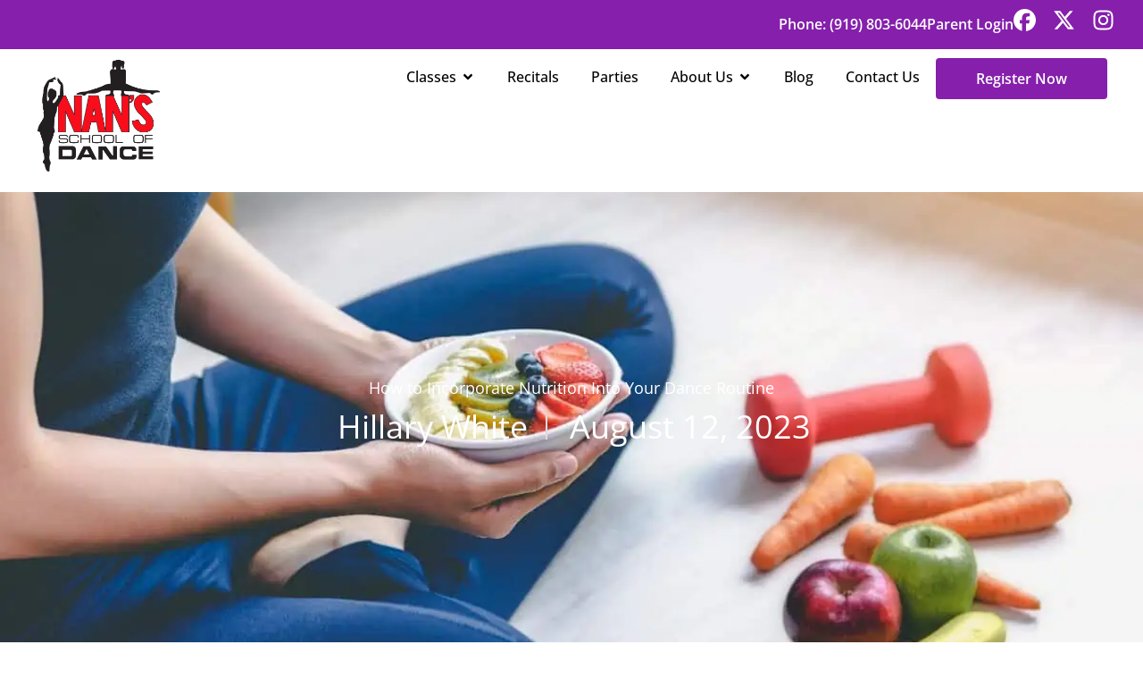

--- FILE ---
content_type: text/html; charset=UTF-8
request_url: https://www.nansdancenc.com/blog/how-to-incorporate-nutrition-into-your-dance-routine/
body_size: 25541
content:
<!DOCTYPE html><html lang=en-US prefix="og: https://ogp.me/ns#"><head><meta charset="UTF-8"><meta name="viewport" content="width=device-width, initial-scale=1"><link rel=profile href=https://gmpg.org/xfn/11><link rel=preload href=https://www.nansdancenc.com/wp-content/astra-local-fonts/comfortaa/1PtCg8LJRfWJmhDAuUsSQamb1W0lwk4S4WjMXL830efAesmwYSFoxBEP_I0.woff2 as=font type=font/woff2 crossorigin><link rel=preload href=https://www.nansdancenc.com/wp-content/astra-local-fonts/open-sans/memvYaGs126MiZpBA-UvWbX2vVnXBbObj2OVTS-muw.woff2 as=font type=font/woff2 crossorigin><title>How to Incorporate Nutrition Into Your Dance Routine - Nan&#039;s School of Dance in Raleigh</title><meta name="description" content="Incorporating proper nutrition into your dance routine is essential for optimal performance and overall health. Proper nutrition can help keep you energized and help you avoid injuries. Read this article to learn how to incorporate nutrition into your dance routine."><meta name="robots" content="follow, index, max-snippet:-1, max-video-preview:-1, max-image-preview:large"><link rel=canonical href=https://www.nansdancenc.com/blog/how-to-incorporate-nutrition-into-your-dance-routine/ ><meta property="og:locale" content="en_US"><meta property="og:type" content="article"><meta property="og:title" content="How to Incorporate Nutrition Into Your Dance Routine - Nan&#039;s School of Dance in Raleigh"><meta property="og:description" content="Incorporating proper nutrition into your dance routine is essential for optimal performance and overall health. Proper nutrition can help keep you energized and help you avoid injuries. Read this article to learn how to incorporate nutrition into your dance routine."><meta property="og:url" content="https://www.nansdancenc.com/blog/how-to-incorporate-nutrition-into-your-dance-routine/"><meta property="og:site_name" content="Nan&#039;s School of Dance in Raleigh"><meta property="article:publisher" content="https://www.facebook.com/NansSchoolOfDanceRaleigh"><meta property="article:section" content="Health"><meta property="og:updated_time" content="2023-09-05T14:25:30-04:00"><meta property="og:image" content="https://www.nansdancenc.com/wp-content/uploads/2023/07/Dance_Nutrition.jpg"><meta property="og:image:secure_url" content="https://www.nansdancenc.com/wp-content/uploads/2023/07/Dance_Nutrition.jpg"><meta property="og:image:width" content="1200"><meta property="og:image:height" content="801"><meta property="og:image:alt" content="How to Incorporate Nutrition Into Your Dance Routine"><meta property="og:image:type" content="image/jpeg"><meta property="article:published_time" content="2023-08-12T12:12:27-04:00"><meta property="article:modified_time" content="2023-09-05T14:25:30-04:00"><meta name="twitter:card" content="summary_large_image"><meta name="twitter:title" content="How to Incorporate Nutrition Into Your Dance Routine - Nan&#039;s School of Dance in Raleigh"><meta name="twitter:description" content="Incorporating proper nutrition into your dance routine is essential for optimal performance and overall health. Proper nutrition can help keep you energized and help you avoid injuries. Read this article to learn how to incorporate nutrition into your dance routine."><meta name="twitter:site" content="@NansDanceNC"><meta name="twitter:creator" content="@NansDanceNC"><meta name="twitter:image" content="https://www.nansdancenc.com/wp-content/uploads/2023/07/Dance_Nutrition.jpg"><meta name="twitter:label1" content="Written by"><meta name="twitter:data1" content="Hillary White"><meta name="twitter:label2" content="Time to read"><meta name="twitter:data2" content="3 minutes"> <script type=application/ld+json class=rank-math-schema>{"@context":"https://schema.org","@graph":[{"@type":"Place","@id":"https://www.nansdancenc.com/#place","address":{"@type":"PostalAddress","streetAddress":"8471 Garvey Drive #109","addressLocality":"Raleigh","addressRegion":"NC","postalCode":"27616"}},{"@type":["LocalBusiness","Organization"],"@id":"https://www.nansdancenc.com/#organization","name":"Nan's School of Dance in Raleigh","url":"https://www.nansdancenc.com","sameAs":["https://www.facebook.com/NansSchoolOfDanceRaleigh","https://twitter.com/NansDanceNC"],"address":{"@type":"PostalAddress","streetAddress":"8471 Garvey Drive #109","addressLocality":"Raleigh","addressRegion":"NC","postalCode":"27616"},"logo":{"@type":"ImageObject","@id":"https://www.nansdancenc.com/#logo","url":"https://www.nansdancenc.com/wp-content/uploads/2020/03/Nans-Logo.png","contentUrl":"https://www.nansdancenc.com/wp-content/uploads/2020/03/Nans-Logo.png","caption":"Nan's School of Dance in Raleigh","inLanguage":"en-US","width":"110","height":"101"},"openingHours":["Monday,Tuesday,Wednesday,Thursday,Friday 09:00-17:00"],"location":{"@id":"https://www.nansdancenc.com/#place"},"image":{"@id":"https://www.nansdancenc.com/#logo"},"telephone":"(919) 803-6044"},{"@type":"WebSite","@id":"https://www.nansdancenc.com/#website","url":"https://www.nansdancenc.com","name":"Nan's School of Dance in Raleigh","publisher":{"@id":"https://www.nansdancenc.com/#organization"},"inLanguage":"en-US"},{"@type":"ImageObject","@id":"https://www.nansdancenc.com/wp-content/uploads/2023/07/Dance_Nutrition.jpg","url":"https://www.nansdancenc.com/wp-content/uploads/2023/07/Dance_Nutrition.jpg","width":"1200","height":"801","inLanguage":"en-US"},{"@type":"BreadcrumbList","@id":"https://www.nansdancenc.com/blog/how-to-incorporate-nutrition-into-your-dance-routine/#breadcrumb","itemListElement":[{"@type":"ListItem","position":"1","item":{"@id":"https://www.nansdancenc.com","name":"Home"}},{"@type":"ListItem","position":"2","item":{"@id":"https://www.nansdancenc.com/blog/category/health/","name":"Health"}},{"@type":"ListItem","position":"3","item":{"@id":"https://www.nansdancenc.com/blog/how-to-incorporate-nutrition-into-your-dance-routine/","name":"How to Incorporate Nutrition Into Your Dance Routine"}}]},{"@type":"WebPage","@id":"https://www.nansdancenc.com/blog/how-to-incorporate-nutrition-into-your-dance-routine/#webpage","url":"https://www.nansdancenc.com/blog/how-to-incorporate-nutrition-into-your-dance-routine/","name":"How to Incorporate Nutrition Into Your Dance Routine - Nan&#039;s School of Dance in Raleigh","datePublished":"2023-08-12T12:12:27-04:00","dateModified":"2023-09-05T14:25:30-04:00","isPartOf":{"@id":"https://www.nansdancenc.com/#website"},"primaryImageOfPage":{"@id":"https://www.nansdancenc.com/wp-content/uploads/2023/07/Dance_Nutrition.jpg"},"inLanguage":"en-US","breadcrumb":{"@id":"https://www.nansdancenc.com/blog/how-to-incorporate-nutrition-into-your-dance-routine/#breadcrumb"}},{"@type":"Person","@id":"https://www.nansdancenc.com/author/wpuser-nd1/","name":"Hillary White","url":"https://www.nansdancenc.com/author/wpuser-nd1/","image":{"@type":"ImageObject","@id":"https://secure.gravatar.com/avatar/4e0c5f2346cd26fe774f67a50632d9684f09da3f59c735c4a94668e43299161c?s=96&amp;d=mm&amp;r=g","url":"https://secure.gravatar.com/avatar/4e0c5f2346cd26fe774f67a50632d9684f09da3f59c735c4a94668e43299161c?s=96&amp;d=mm&amp;r=g","caption":"Hillary White","inLanguage":"en-US"},"sameAs":["https://www.nansdancenc.com/"],"worksFor":{"@id":"https://www.nansdancenc.com/#organization"}},{"@type":"BlogPosting","headline":"How to Incorporate Nutrition Into Your Dance Routine - Nan&#039;s School of Dance in Raleigh","datePublished":"2023-08-12T12:12:27-04:00","dateModified":"2023-09-05T14:25:30-04:00","articleSection":"Health, Nutrition, Self Care","author":{"@id":"https://www.nansdancenc.com/author/wpuser-nd1/","name":"Hillary White"},"publisher":{"@id":"https://www.nansdancenc.com/#organization"},"description":"Incorporating proper nutrition into your dance routine is essential for optimal performance and overall health. Proper nutrition can help keep you energized and help you avoid injuries. Read this article to learn how to incorporate nutrition into your dance routine.","name":"How to Incorporate Nutrition Into Your Dance Routine - Nan&#039;s School of Dance in Raleigh","@id":"https://www.nansdancenc.com/blog/how-to-incorporate-nutrition-into-your-dance-routine/#richSnippet","isPartOf":{"@id":"https://www.nansdancenc.com/blog/how-to-incorporate-nutrition-into-your-dance-routine/#webpage"},"image":{"@id":"https://www.nansdancenc.com/wp-content/uploads/2023/07/Dance_Nutrition.jpg"},"inLanguage":"en-US","mainEntityOfPage":{"@id":"https://www.nansdancenc.com/blog/how-to-incorporate-nutrition-into-your-dance-routine/#webpage"}}]}</script> <link rel=alternate type=application/rss+xml title="Nan&#039;s School of Dance in Raleigh &raquo; Feed" href=https://www.nansdancenc.com/feed/ ><link rel=alternate type=application/rss+xml title="Nan&#039;s School of Dance in Raleigh &raquo; Comments Feed" href=https://www.nansdancenc.com/comments/feed/ ><link rel=alternate title="oEmbed (JSON)" type=application/json+oembed href="https://www.nansdancenc.com/wp-json/oembed/1.0/embed?url=https%3A%2F%2Fwww.nansdancenc.com%2Fblog%2Fhow-to-incorporate-nutrition-into-your-dance-routine%2F"><link rel=alternate title="oEmbed (XML)" type=text/xml+oembed href="https://www.nansdancenc.com/wp-json/oembed/1.0/embed?url=https%3A%2F%2Fwww.nansdancenc.com%2Fblog%2Fhow-to-incorporate-nutrition-into-your-dance-routine%2F&#038;format=xml"><style id=wp-img-auto-sizes-contain-inline-css>img:is([sizes=auto i],[sizes^="auto," i]){contain-intrinsic-size:3000px 1500px}</style><link rel=stylesheet href=https://www.nansdancenc.com/wp-content/cache/minify/f0df2.css media=all><style id=global-styles-inline-css>/*<![CDATA[*/:root{--wp--preset--aspect-ratio--square:1;--wp--preset--aspect-ratio--4-3:4/3;--wp--preset--aspect-ratio--3-4:3/4;--wp--preset--aspect-ratio--3-2:3/2;--wp--preset--aspect-ratio--2-3:2/3;--wp--preset--aspect-ratio--16-9:16/9;--wp--preset--aspect-ratio--9-16:9/16;--wp--preset--color--black:#000;--wp--preset--color--cyan-bluish-gray:#abb8c3;--wp--preset--color--white:#fff;--wp--preset--color--pale-pink:#f78da7;--wp--preset--color--vivid-red:#cf2e2e;--wp--preset--color--luminous-vivid-orange:#ff6900;--wp--preset--color--luminous-vivid-amber:#fcb900;--wp--preset--color--light-green-cyan:#7bdcb5;--wp--preset--color--vivid-green-cyan:#00d084;--wp--preset--color--pale-cyan-blue:#8ed1fc;--wp--preset--color--vivid-cyan-blue:#0693e3;--wp--preset--color--vivid-purple:#9b51e0;--wp--preset--color--ast-global-color-0:var(--ast-global-color-0);--wp--preset--color--ast-global-color-1:var(--ast-global-color-1);--wp--preset--color--ast-global-color-2:var(--ast-global-color-2);--wp--preset--color--ast-global-color-3:var(--ast-global-color-3);--wp--preset--color--ast-global-color-4:var(--ast-global-color-4);--wp--preset--color--ast-global-color-5:var(--ast-global-color-5);--wp--preset--color--ast-global-color-6:var(--ast-global-color-6);--wp--preset--color--ast-global-color-7:var(--ast-global-color-7);--wp--preset--color--ast-global-color-8:var(--ast-global-color-8);--wp--preset--gradient--vivid-cyan-blue-to-vivid-purple:linear-gradient(135deg,rgb(6,147,227) 0%,rgb(155,81,224) 100%);--wp--preset--gradient--light-green-cyan-to-vivid-green-cyan:linear-gradient(135deg,rgb(122,220,180) 0%,rgb(0,208,130) 100%);--wp--preset--gradient--luminous-vivid-amber-to-luminous-vivid-orange:linear-gradient(135deg,rgb(252,185,0) 0%,rgb(255,105,0) 100%);--wp--preset--gradient--luminous-vivid-orange-to-vivid-red:linear-gradient(135deg,rgb(255,105,0) 0%,rgb(207,46,46) 100%);--wp--preset--gradient--very-light-gray-to-cyan-bluish-gray:linear-gradient(135deg,rgb(238,238,238) 0%,rgb(169,184,195) 100%);--wp--preset--gradient--cool-to-warm-spectrum:linear-gradient(135deg,rgb(74,234,220) 0%,rgb(151,120,209) 20%,rgb(207,42,186) 40%,rgb(238,44,130) 60%,rgb(251,105,98) 80%,rgb(254,248,76) 100%);--wp--preset--gradient--blush-light-purple:linear-gradient(135deg,rgb(255,206,236) 0%,rgb(152,150,240) 100%);--wp--preset--gradient--blush-bordeaux:linear-gradient(135deg,rgb(254,205,165) 0%,rgb(254,45,45) 50%,rgb(107,0,62) 100%);--wp--preset--gradient--luminous-dusk:linear-gradient(135deg,rgb(255,203,112) 0%,rgb(199,81,192) 50%,rgb(65,88,208) 100%);--wp--preset--gradient--pale-ocean:linear-gradient(135deg,rgb(255,245,203) 0%,rgb(182,227,212) 50%,rgb(51,167,181) 100%);--wp--preset--gradient--electric-grass:linear-gradient(135deg,rgb(202,248,128) 0%,rgb(113,206,126) 100%);--wp--preset--gradient--midnight:linear-gradient(135deg,rgb(2,3,129) 0%,rgb(40,116,252) 100%);--wp--preset--font-size--small:13px;--wp--preset--font-size--medium:20px;--wp--preset--font-size--large:36px;--wp--preset--font-size--x-large:42px;--wp--preset--spacing--20:0.44rem;--wp--preset--spacing--30:0.67rem;--wp--preset--spacing--40:1rem;--wp--preset--spacing--50:1.5rem;--wp--preset--spacing--60:2.25rem;--wp--preset--spacing--70:3.38rem;--wp--preset--spacing--80:5.06rem;--wp--preset--shadow--natural:6px 6px 9px rgba(0, 0, 0, 0.2);--wp--preset--shadow--deep:12px 12px 50px rgba(0, 0, 0, 0.4);--wp--preset--shadow--sharp:6px 6px 0px rgba(0, 0, 0, 0.2);--wp--preset--shadow--outlined:6px 6px 0px -3px rgb(255, 255, 255), 6px 6px rgb(0, 0, 0);--wp--preset--shadow--crisp:6px 6px 0px rgb(0, 0, 0)}:root{--wp--style--global--content-size:var(--wp--custom--ast-content-width-size);--wp--style--global--wide-size:var(--wp--custom--ast-wide-width-size)}:where(body){margin:0}.wp-site-blocks>.alignleft{float:left;margin-right:2em}.wp-site-blocks>.alignright{float:right;margin-left:2em}.wp-site-blocks>.aligncenter{justify-content:center;margin-left:auto;margin-right:auto}:where(.wp-site-blocks)>*{margin-block-start:24px;margin-block-end:0}:where(.wp-site-blocks)>:first-child{margin-block-start:0}:where(.wp-site-blocks)>:last-child{margin-block-end:0}:root{--wp--style--block-gap:24px}:root :where(.is-layout-flow)>:first-child{margin-block-start:0}:root :where(.is-layout-flow)>:last-child{margin-block-end:0}:root :where(.is-layout-flow)>*{margin-block-start:24px;margin-block-end:0}:root :where(.is-layout-constrained)>:first-child{margin-block-start:0}:root :where(.is-layout-constrained)>:last-child{margin-block-end:0}:root :where(.is-layout-constrained)>*{margin-block-start:24px;margin-block-end:0}:root :where(.is-layout-flex){gap:24px}:root :where(.is-layout-grid){gap:24px}.is-layout-flow>.alignleft{float:left;margin-inline-start:0;margin-inline-end:2em}.is-layout-flow>.alignright{float:right;margin-inline-start:2em;margin-inline-end:0}.is-layout-flow>.aligncenter{margin-left:auto !important;margin-right:auto !important}.is-layout-constrained>.alignleft{float:left;margin-inline-start:0;margin-inline-end:2em}.is-layout-constrained>.alignright{float:right;margin-inline-start:2em;margin-inline-end:0}.is-layout-constrained>.aligncenter{margin-left:auto !important;margin-right:auto !important}.is-layout-constrained>:where(:not(.alignleft):not(.alignright):not(.alignfull)){max-width:var(--wp--style--global--content-size);margin-left:auto !important;margin-right:auto !important}.is-layout-constrained>.alignwide{max-width:var(--wp--style--global--wide-size)}body .is-layout-flex{display:flex}.is-layout-flex{flex-wrap:wrap;align-items:center}.is-layout-flex>:is(*,div){margin:0}body .is-layout-grid{display:grid}.is-layout-grid>:is(*,div){margin:0}body{padding-top:0px;padding-right:0px;padding-bottom:0px;padding-left:0px}a:where(:not(.wp-element-button)){text-decoration:none}:root :where(.wp-element-button,.wp-block-button__link){background-color:#32373c;border-width:0;color:#fff;font-family:inherit;font-size:inherit;font-style:inherit;font-weight:inherit;letter-spacing:inherit;line-height:inherit;padding-top:calc(0.667em + 2px);padding-right:calc(1.333em + 2px);padding-bottom:calc(0.667em + 2px);padding-left:calc(1.333em + 2px);text-decoration:none;text-transform:inherit}.has-black-color{color:var(--wp--preset--color--black) !important}.has-cyan-bluish-gray-color{color:var(--wp--preset--color--cyan-bluish-gray) !important}.has-white-color{color:var(--wp--preset--color--white) !important}.has-pale-pink-color{color:var(--wp--preset--color--pale-pink) !important}.has-vivid-red-color{color:var(--wp--preset--color--vivid-red) !important}.has-luminous-vivid-orange-color{color:var(--wp--preset--color--luminous-vivid-orange) !important}.has-luminous-vivid-amber-color{color:var(--wp--preset--color--luminous-vivid-amber) !important}.has-light-green-cyan-color{color:var(--wp--preset--color--light-green-cyan) !important}.has-vivid-green-cyan-color{color:var(--wp--preset--color--vivid-green-cyan) !important}.has-pale-cyan-blue-color{color:var(--wp--preset--color--pale-cyan-blue) !important}.has-vivid-cyan-blue-color{color:var(--wp--preset--color--vivid-cyan-blue) !important}.has-vivid-purple-color{color:var(--wp--preset--color--vivid-purple) !important}.has-ast-global-color-0-color{color:var(--wp--preset--color--ast-global-color-0) !important}.has-ast-global-color-1-color{color:var(--wp--preset--color--ast-global-color-1) !important}.has-ast-global-color-2-color{color:var(--wp--preset--color--ast-global-color-2) !important}.has-ast-global-color-3-color{color:var(--wp--preset--color--ast-global-color-3) !important}.has-ast-global-color-4-color{color:var(--wp--preset--color--ast-global-color-4) !important}.has-ast-global-color-5-color{color:var(--wp--preset--color--ast-global-color-5) !important}.has-ast-global-color-6-color{color:var(--wp--preset--color--ast-global-color-6) !important}.has-ast-global-color-7-color{color:var(--wp--preset--color--ast-global-color-7) !important}.has-ast-global-color-8-color{color:var(--wp--preset--color--ast-global-color-8) !important}.has-black-background-color{background-color:var(--wp--preset--color--black) !important}.has-cyan-bluish-gray-background-color{background-color:var(--wp--preset--color--cyan-bluish-gray) !important}.has-white-background-color{background-color:var(--wp--preset--color--white) !important}.has-pale-pink-background-color{background-color:var(--wp--preset--color--pale-pink) !important}.has-vivid-red-background-color{background-color:var(--wp--preset--color--vivid-red) !important}.has-luminous-vivid-orange-background-color{background-color:var(--wp--preset--color--luminous-vivid-orange) !important}.has-luminous-vivid-amber-background-color{background-color:var(--wp--preset--color--luminous-vivid-amber) !important}.has-light-green-cyan-background-color{background-color:var(--wp--preset--color--light-green-cyan) !important}.has-vivid-green-cyan-background-color{background-color:var(--wp--preset--color--vivid-green-cyan) !important}.has-pale-cyan-blue-background-color{background-color:var(--wp--preset--color--pale-cyan-blue) !important}.has-vivid-cyan-blue-background-color{background-color:var(--wp--preset--color--vivid-cyan-blue) !important}.has-vivid-purple-background-color{background-color:var(--wp--preset--color--vivid-purple) !important}.has-ast-global-color-0-background-color{background-color:var(--wp--preset--color--ast-global-color-0) !important}.has-ast-global-color-1-background-color{background-color:var(--wp--preset--color--ast-global-color-1) !important}.has-ast-global-color-2-background-color{background-color:var(--wp--preset--color--ast-global-color-2) !important}.has-ast-global-color-3-background-color{background-color:var(--wp--preset--color--ast-global-color-3) !important}.has-ast-global-color-4-background-color{background-color:var(--wp--preset--color--ast-global-color-4) !important}.has-ast-global-color-5-background-color{background-color:var(--wp--preset--color--ast-global-color-5) !important}.has-ast-global-color-6-background-color{background-color:var(--wp--preset--color--ast-global-color-6) !important}.has-ast-global-color-7-background-color{background-color:var(--wp--preset--color--ast-global-color-7) !important}.has-ast-global-color-8-background-color{background-color:var(--wp--preset--color--ast-global-color-8) !important}.has-black-border-color{border-color:var(--wp--preset--color--black) !important}.has-cyan-bluish-gray-border-color{border-color:var(--wp--preset--color--cyan-bluish-gray) !important}.has-white-border-color{border-color:var(--wp--preset--color--white) !important}.has-pale-pink-border-color{border-color:var(--wp--preset--color--pale-pink) !important}.has-vivid-red-border-color{border-color:var(--wp--preset--color--vivid-red) !important}.has-luminous-vivid-orange-border-color{border-color:var(--wp--preset--color--luminous-vivid-orange) !important}.has-luminous-vivid-amber-border-color{border-color:var(--wp--preset--color--luminous-vivid-amber) !important}.has-light-green-cyan-border-color{border-color:var(--wp--preset--color--light-green-cyan) !important}.has-vivid-green-cyan-border-color{border-color:var(--wp--preset--color--vivid-green-cyan) !important}.has-pale-cyan-blue-border-color{border-color:var(--wp--preset--color--pale-cyan-blue) !important}.has-vivid-cyan-blue-border-color{border-color:var(--wp--preset--color--vivid-cyan-blue) !important}.has-vivid-purple-border-color{border-color:var(--wp--preset--color--vivid-purple) !important}.has-ast-global-color-0-border-color{border-color:var(--wp--preset--color--ast-global-color-0) !important}.has-ast-global-color-1-border-color{border-color:var(--wp--preset--color--ast-global-color-1) !important}.has-ast-global-color-2-border-color{border-color:var(--wp--preset--color--ast-global-color-2) !important}.has-ast-global-color-3-border-color{border-color:var(--wp--preset--color--ast-global-color-3) !important}.has-ast-global-color-4-border-color{border-color:var(--wp--preset--color--ast-global-color-4) !important}.has-ast-global-color-5-border-color{border-color:var(--wp--preset--color--ast-global-color-5) !important}.has-ast-global-color-6-border-color{border-color:var(--wp--preset--color--ast-global-color-6) !important}.has-ast-global-color-7-border-color{border-color:var(--wp--preset--color--ast-global-color-7) !important}.has-ast-global-color-8-border-color{border-color:var(--wp--preset--color--ast-global-color-8) !important}.has-vivid-cyan-blue-to-vivid-purple-gradient-background{background:var(--wp--preset--gradient--vivid-cyan-blue-to-vivid-purple) !important}.has-light-green-cyan-to-vivid-green-cyan-gradient-background{background:var(--wp--preset--gradient--light-green-cyan-to-vivid-green-cyan) !important}.has-luminous-vivid-amber-to-luminous-vivid-orange-gradient-background{background:var(--wp--preset--gradient--luminous-vivid-amber-to-luminous-vivid-orange) !important}.has-luminous-vivid-orange-to-vivid-red-gradient-background{background:var(--wp--preset--gradient--luminous-vivid-orange-to-vivid-red) !important}.has-very-light-gray-to-cyan-bluish-gray-gradient-background{background:var(--wp--preset--gradient--very-light-gray-to-cyan-bluish-gray) !important}.has-cool-to-warm-spectrum-gradient-background{background:var(--wp--preset--gradient--cool-to-warm-spectrum) !important}.has-blush-light-purple-gradient-background{background:var(--wp--preset--gradient--blush-light-purple) !important}.has-blush-bordeaux-gradient-background{background:var(--wp--preset--gradient--blush-bordeaux) !important}.has-luminous-dusk-gradient-background{background:var(--wp--preset--gradient--luminous-dusk) !important}.has-pale-ocean-gradient-background{background:var(--wp--preset--gradient--pale-ocean) !important}.has-electric-grass-gradient-background{background:var(--wp--preset--gradient--electric-grass) !important}.has-midnight-gradient-background{background:var(--wp--preset--gradient--midnight) !important}.has-small-font-size{font-size:var(--wp--preset--font-size--small) !important}.has-medium-font-size{font-size:var(--wp--preset--font-size--medium) !important}.has-large-font-size{font-size:var(--wp--preset--font-size--large) !important}.has-x-large-font-size{font-size:var(--wp--preset--font-size--x-large) !important}:root :where(.wp-block-pullquote){font-size:1.5em;line-height:1.6}/*]]>*/</style><link rel=stylesheet href=https://www.nansdancenc.com/wp-content/cache/minify/8f156.css media=all><style id=elementor-frontend-inline-css>.elementor-5383 .elementor-element.elementor-element-30eea48b:not(.elementor-motion-effects-element-type-background), .elementor-5383 .elementor-element.elementor-element-30eea48b>.elementor-motion-effects-container>.elementor-motion-effects-layer{background-image:url("https://www.nansdancenc.com/wp-content/uploads/2023/07/Dance_Nutrition.jpg")}</style><link rel=stylesheet href=https://www.nansdancenc.com/wp-content/cache/minify/16630.css media=all> <script src=https://www.nansdancenc.com/wp-content/cache/minify/4eb30.js async></script> <script id=astra-flexibility-js-after>typeof flexibility!=="undefined"&&flexibility(document.documentElement);</script> <script src=https://www.nansdancenc.com/wp-content/cache/minify/818c0.js async></script> <link rel=https://api.w.org/ href=https://www.nansdancenc.com/wp-json/ ><link rel=alternate title=JSON type=application/json href=https://www.nansdancenc.com/wp-json/wp/v2/posts/5563><link rel=EditURI type=application/rsd+xml title=RSD href=https://www.nansdancenc.com/xmlrpc.php?rsd><link rel=shortlink href='https://www.nansdancenc.com/?p=5563'> <script>document.documentElement.className+=" js";</script> <script>if(typeof(wp)=="undefined"){window.wp={i18n:{setLocaleData:(function(){return false;})}};}</script><meta name="generator" content="Elementor 3.34.1; features: e_font_icon_svg, additional_custom_breakpoints; settings: css_print_method-external, google_font-disabled, font_display-swap"><style>.e-con.e-parent:nth-of-type(n+4):not(.e-lazyloaded):not(.e-no-lazyload), .e-con.e-parent:nth-of-type(n+4):not(.e-lazyloaded):not(.e-no-lazyload) *{background-image:none !important}@media screen and (max-height: 1024px){.e-con.e-parent:nth-of-type(n+3):not(.e-lazyloaded):not(.e-no-lazyload), .e-con.e-parent:nth-of-type(n+3):not(.e-lazyloaded):not(.e-no-lazyload) *{background-image:none !important}}@media screen and (max-height: 640px){.e-con.e-parent:nth-of-type(n+2):not(.e-lazyloaded):not(.e-no-lazyload), .e-con.e-parent:nth-of-type(n+2):not(.e-lazyloaded):not(.e-no-lazyload) *{background-image:none !important}}</style> <script>(function(w,d,s,l,i){w[l]=w[l]||[];w[l].push({'gtm.start':new Date().getTime(),event:'gtm.js'});var f=d.getElementsByTagName(s)[0],j=d.createElement(s),dl=l!='dataLayer'?'&l='+l:'';j.async=true;j.src='https://www.googletagmanager.com/gtm.js?id='+i+dl;f.parentNode.insertBefore(j,f);})(window,document,'script','dataLayer','GTM-WBFHC3Q');</script> <link rel=icon href=https://www.nansdancenc.com/wp-content/uploads/2020/04/cropped-Nans-Favicon-1-32x32.png sizes=32x32><link rel=icon href=https://www.nansdancenc.com/wp-content/uploads/2020/04/cropped-Nans-Favicon-1-192x192.png sizes=192x192><link rel=apple-touch-icon href=https://www.nansdancenc.com/wp-content/uploads/2020/04/cropped-Nans-Favicon-1-180x180.png><meta name="msapplication-TileImage" content="https://www.nansdancenc.com/wp-content/uploads/2020/04/cropped-Nans-Favicon-1-270x270.png"><style id=wp-custom-css>.elementor-icon-wrapper{line-height:0}p:last-child{margin-bottom:0px}.main-header-menu .sub-menu{width:350px}.elementor-widget-theme-post-content h1, .elementor-widget-theme-post-content h2, .elementor-widget-theme-post-content h3, .elementor-widget-theme-post-content h4{margin-bottom: .5em !important}</style></head><body itemtype=https://schema.org/Blog itemscope=itemscope class="wp-singular post-template-default single single-post postid-5563 single-format-standard wp-custom-logo wp-embed-responsive wp-theme-astra wp-child-theme-nans-dance ast-desktop ast-page-builder-template ast-no-sidebar astra-4.12.0 ast-blog-single-style-1 ast-single-post ast-inherit-site-logo-transparent ast-hfb-header ast-full-width-primary-header elementor-page-5383 ast-normal-title-enabled elementor-default elementor-kit-4577 astra-addon-4.12.0"><noscript><iframe src="https://www.googletagmanager.com/ns.html?id=GTM-WBFHC3Q" height=0 width=0 style=display:none;visibility:hidden></iframe></noscript><a class="skip-link screen-reader-text" href=#content> Skip to content</a><div class="hfeed site" id=page><header data-elementor-type=header data-elementor-id=6021 class="elementor elementor-6021 elementor-location-header" data-elementor-post-type=elementor_library><div class="elementor-element elementor-element-22a8cc3 elementor-hidden-desktop elementor-hidden-tablet elementor-hidden-mobile e-flex e-con-boxed e-con e-parent" data-id=22a8cc3 data-element_type=container data-settings={&quot;background_background&quot;:&quot;classic&quot;}><div class=e-con-inner><div class="elementor-element elementor-element-606fae2 elementor-widget elementor-widget-heading" data-id=606fae2 data-element_type=widget data-widget_type=heading.default><div class=elementor-widget-container><div class="elementor-heading-title elementor-size-default">Nan's Dance will be closed from Dec 20 to Jan 4, with classes resuming on Jan 5, 2026.</div></div></div></div></div><div class="elementor-element elementor-element-b51ac51 elementor-hidden-tablet elementor-hidden-mobile e-flex e-con-boxed e-con e-parent" data-id=b51ac51 data-element_type=container data-settings={&quot;background_background&quot;:&quot;classic&quot;}><div class=e-con-inner><div class="elementor-element elementor-element-87af090 elementor-icon-list--layout-inline elementor-list-item-link-full_width elementor-widget elementor-widget-icon-list" data-id=87af090 data-element_type=widget data-widget_type=icon-list.default><div class=elementor-widget-container><ul class="elementor-icon-list-items elementor-inline-items"> <li class="elementor-icon-list-item elementor-inline-item"> <a href=tel:+19198036044><span class=elementor-icon-list-text>Phone: (919) 803-6044</span> </a> </li> <li class="elementor-icon-list-item elementor-inline-item"> <a href="https://portal.akadadance.com/auth?schoolId=634" target=_blank><span class=elementor-icon-list-text>Parent Login</span> </a> </li></ul></div></div><div class="elementor-element elementor-element-f140158 elementor-shape-square elementor-grid-0 elementor-widget elementor-widget-social-icons" data-id=f140158 data-element_type=widget data-widget_type=social-icons.default><div class=elementor-widget-container><div class="elementor-social-icons-wrapper elementor-grid" role=list> <span class=elementor-grid-item role=listitem> <a class="elementor-icon elementor-social-icon elementor-social-icon- elementor-repeater-item-32fb1f2" href=https://www.facebook.com/NansSchoolOfDanceRaleigh target=_blank> <span class=elementor-screen-only></span> <svg xmlns=http://www.w3.org/2000/svg viewBox="0 0 512 512"><path d="M512 256C512 114.6 397.4 0 256 0S0 114.6 0 256C0 376 82.7 476.8 194.2 504.5V334.2H141.4V256h52.8V222.3c0-87.1 39.4-127.5 125-127.5c16.2 0 44.2 3.2 55.7 6.4V172c-6-.6-16.5-1-29.6-1c-42 0-58.2 15.9-58.2 57.2V256h83.6l-14.4 78.2H287V510.1C413.8 494.8 512 386.9 512 256h0z"></path></svg>		</a> </span> <span class=elementor-grid-item role=listitem> <a class="elementor-icon elementor-social-icon elementor-social-icon- elementor-repeater-item-0061279" href=https://twitter.com/NansDanceNC target=_blank> <span class=elementor-screen-only></span> <svg xmlns=http://www.w3.org/2000/svg viewBox="0 0 512 512"><path d="M389.2 48h70.6L305.6 224.2 487 464H345L233.7 318.6 106.5 464H35.8L200.7 275.5 26.8 48H172.4L272.9 180.9 389.2 48zM364.4 421.8h39.1L151.1 88h-42L364.4 421.8z"></path></svg>		</a> </span> <span class=elementor-grid-item role=listitem> <a class="elementor-icon elementor-social-icon elementor-social-icon- elementor-repeater-item-d653f3c" href=https://instagram.com/NansDanceNC target=_blank> <span class=elementor-screen-only></span> <svg xmlns=http://www.w3.org/2000/svg viewBox="0 0 448 512"><path d="M224.1 141c-63.6 0-114.9 51.3-114.9 114.9s51.3 114.9 114.9 114.9S339 319.5 339 255.9 287.7 141 224.1 141zm0 189.6c-41.1 0-74.7-33.5-74.7-74.7s33.5-74.7 74.7-74.7 74.7 33.5 74.7 74.7-33.6 74.7-74.7 74.7zm146.4-194.3c0 14.9-12 26.8-26.8 26.8-14.9 0-26.8-12-26.8-26.8s12-26.8 26.8-26.8 26.8 12 26.8 26.8zm76.1 27.2c-1.7-35.9-9.9-67.7-36.2-93.9-26.2-26.2-58-34.4-93.9-36.2-37-2.1-147.9-2.1-184.9 0-35.8 1.7-67.6 9.9-93.9 36.1s-34.4 58-36.2 93.9c-2.1 37-2.1 147.9 0 184.9 1.7 35.9 9.9 67.7 36.2 93.9s58 34.4 93.9 36.2c37 2.1 147.9 2.1 184.9 0 35.9-1.7 67.7-9.9 93.9-36.2 26.2-26.2 34.4-58 36.2-93.9 2.1-37 2.1-147.8 0-184.8zM398.8 388c-7.8 19.6-22.9 34.7-42.6 42.6-29.5 11.7-99.5 9-132.1 9s-102.7 2.6-132.1-9c-19.6-7.8-34.7-22.9-42.6-42.6-11.7-29.5-9-99.5-9-132.1s-2.6-102.7 9-132.1c7.8-19.6 22.9-34.7 42.6-42.6 29.5-11.7 99.5-9 132.1-9s102.7-2.6 132.1 9c19.6 7.8 34.7 22.9 42.6 42.6 11.7 29.5 9 99.5 9 132.1s2.7 102.7-9 132.1z"></path></svg>		</a> </span></div></div></div></div></div><div class="elementor-element elementor-element-ca1eb71 e-con-full e-flex e-con e-parent" data-id=ca1eb71 data-element_type=container><div class="elementor-element elementor-element-5a2088d e-con-full e-flex e-con e-child" data-id=5a2088d data-element_type=container><div class="elementor-element elementor-element-914bf86 elementor-widget elementor-widget-theme-site-logo elementor-widget-image" data-id=914bf86 data-element_type=widget data-widget_type=theme-site-logo.default><div class=elementor-widget-container> <a href=https://www.nansdancenc.com> <img fetchpriority=high width=540 height=496 src=https://www.nansdancenc.com/wp-content/uploads/2020/03/Nans-Logo-130x119.png class="attachment-full size-full wp-image-1149" alt srcset="https://www.nansdancenc.com/wp-content/uploads/2020/03/Nans-Logo.png 540w, https://www.nansdancenc.com/wp-content/uploads/2020/03/Nans-Logo-300x276.png 300w, https://www.nansdancenc.com/wp-content/uploads/2020/03/Nans-Logo-130x119.png 130w" sizes="(max-width: 540px) 100vw, 540px">		</a></div></div><div class="elementor-element elementor-element-909624b e-fit_to_content elementor-hidden-tablet elementor-hidden-mobile e-n-menu-layout-horizontal e-n-menu-tablet elementor-widget elementor-widget-n-menu" data-id=909624b data-element_type=widget data-settings="{&quot;menu_items&quot;:[{&quot;item_title&quot;:&quot;Classes&quot;,&quot;_id&quot;:&quot;9e5a450&quot;,&quot;item_link&quot;:{&quot;url&quot;:&quot;https:\/\/www.nansdancenc.com\/dance-classes\/&quot;,&quot;is_external&quot;:&quot;&quot;,&quot;nofollow&quot;:&quot;&quot;,&quot;custom_attributes&quot;:&quot;&quot;},&quot;item_dropdown_content&quot;:&quot;yes&quot;,&quot;item_icon&quot;:{&quot;value&quot;:&quot;&quot;,&quot;library&quot;:&quot;&quot;},&quot;item_icon_active&quot;:null,&quot;element_id&quot;:&quot;&quot;},{&quot;item_title&quot;:&quot;Recitals&quot;,&quot;_id&quot;:&quot;accd312&quot;,&quot;item_link&quot;:{&quot;url&quot;:&quot;https:\/\/www.nansdancenc.com\/recitals\/&quot;,&quot;is_external&quot;:&quot;&quot;,&quot;nofollow&quot;:&quot;&quot;,&quot;custom_attributes&quot;:&quot;&quot;},&quot;item_dropdown_content&quot;:&quot;no&quot;,&quot;item_icon&quot;:{&quot;value&quot;:&quot;&quot;,&quot;library&quot;:&quot;&quot;},&quot;item_icon_active&quot;:null,&quot;element_id&quot;:&quot;&quot;},{&quot;item_title&quot;:&quot;Parties&quot;,&quot;_id&quot;:&quot;0609ec6&quot;,&quot;item_link&quot;:{&quot;url&quot;:&quot;https:\/\/www.nansdancenc.com\/parties\/&quot;,&quot;is_external&quot;:&quot;&quot;,&quot;nofollow&quot;:&quot;&quot;,&quot;custom_attributes&quot;:&quot;&quot;},&quot;item_dropdown_content&quot;:&quot;no&quot;,&quot;item_icon&quot;:{&quot;value&quot;:&quot;&quot;,&quot;library&quot;:&quot;&quot;},&quot;item_icon_active&quot;:null,&quot;element_id&quot;:&quot;&quot;},{&quot;_id&quot;:&quot;c8a9c14&quot;,&quot;item_title&quot;:&quot;About Us&quot;,&quot;item_link&quot;:{&quot;url&quot;:&quot;https:\/\/www.nansdancenc.com\/about-us\/&quot;,&quot;is_external&quot;:&quot;&quot;,&quot;nofollow&quot;:&quot;&quot;,&quot;custom_attributes&quot;:&quot;&quot;},&quot;item_dropdown_content&quot;:&quot;yes&quot;,&quot;item_icon&quot;:{&quot;value&quot;:&quot;&quot;,&quot;library&quot;:&quot;&quot;},&quot;item_icon_active&quot;:null,&quot;element_id&quot;:&quot;&quot;},{&quot;_id&quot;:&quot;17a3b9f&quot;,&quot;item_title&quot;:&quot;Blog&quot;,&quot;item_link&quot;:{&quot;url&quot;:&quot;https:\/\/www.nansdancenc.com\/blog\/&quot;,&quot;is_external&quot;:&quot;&quot;,&quot;nofollow&quot;:&quot;&quot;,&quot;custom_attributes&quot;:&quot;&quot;},&quot;item_dropdown_content&quot;:&quot;no&quot;,&quot;item_icon&quot;:{&quot;value&quot;:&quot;&quot;,&quot;library&quot;:&quot;&quot;},&quot;item_icon_active&quot;:null,&quot;element_id&quot;:&quot;&quot;},{&quot;_id&quot;:&quot;8a843ed&quot;,&quot;item_title&quot;:&quot;Contact Us&quot;,&quot;item_link&quot;:{&quot;url&quot;:&quot;https:\/\/www.nansdancenc.com\/contact-us\/&quot;,&quot;is_external&quot;:&quot;&quot;,&quot;nofollow&quot;:&quot;&quot;,&quot;custom_attributes&quot;:&quot;&quot;},&quot;item_dropdown_content&quot;:&quot;no&quot;,&quot;item_icon&quot;:{&quot;value&quot;:&quot;&quot;,&quot;library&quot;:&quot;&quot;},&quot;item_icon_active&quot;:null,&quot;element_id&quot;:&quot;&quot;}],&quot;content_width&quot;:&quot;fit_to_content&quot;,&quot;content_horizontal_position&quot;:&quot;left&quot;,&quot;item_position_horizontal&quot;:&quot;end&quot;,&quot;menu_item_title_distance_from_content&quot;:{&quot;unit&quot;:&quot;px&quot;,&quot;size&quot;:59,&quot;sizes&quot;:[]},&quot;item_layout&quot;:&quot;horizontal&quot;,&quot;open_on&quot;:&quot;hover&quot;,&quot;horizontal_scroll&quot;:&quot;disable&quot;,&quot;breakpoint_selector&quot;:&quot;tablet&quot;,&quot;menu_item_title_distance_from_content_tablet&quot;:{&quot;unit&quot;:&quot;px&quot;,&quot;size&quot;:&quot;&quot;,&quot;sizes&quot;:[]},&quot;menu_item_title_distance_from_content_mobile&quot;:{&quot;unit&quot;:&quot;px&quot;,&quot;size&quot;:&quot;&quot;,&quot;sizes&quot;:[]}}" data-widget_type=mega-menu.default><div class=elementor-widget-container><nav class=e-n-menu data-widget-number=151 aria-label=Menu> <button class=e-n-menu-toggle id=menu-toggle-151 aria-haspopup=true aria-expanded=false aria-controls=menubar-151 aria-label="Menu Toggle"> <span class="e-n-menu-toggle-icon e-open"> <svg class="e-font-icon-svg e-eicon-menu-bar" viewBox="0 0 1000 1000" xmlns=http://www.w3.org/2000/svg><path d="M104 333H896C929 333 958 304 958 271S929 208 896 208H104C71 208 42 237 42 271S71 333 104 333ZM104 583H896C929 583 958 554 958 521S929 458 896 458H104C71 458 42 487 42 521S71 583 104 583ZM104 833H896C929 833 958 804 958 771S929 708 896 708H104C71 708 42 737 42 771S71 833 104 833Z"></path></svg>		</span> <span class="e-n-menu-toggle-icon e-close"> <svg class="e-font-icon-svg e-eicon-close" viewBox="0 0 1000 1000" xmlns=http://www.w3.org/2000/svg><path d="M742 167L500 408 258 167C246 154 233 150 217 150 196 150 179 158 167 167 154 179 150 196 150 212 150 229 154 242 171 254L408 500 167 742C138 771 138 800 167 829 196 858 225 858 254 829L496 587 738 829C750 842 767 846 783 846 800 846 817 842 829 829 842 817 846 804 846 783 846 767 842 750 829 737L588 500 833 258C863 229 863 200 833 171 804 137 775 137 742 167Z"></path></svg>		</span> </button><div class=e-n-menu-wrapper id=menubar-151 aria-labelledby=menu-toggle-151><ul class=e-n-menu-heading> <li class=e-n-menu-item><div id=e-n-menu-title-1511 class=e-n-menu-title> <a class="e-n-menu-title-container e-focus e-link" href=https://www.nansdancenc.com/dance-classes/ >		<span class=e-n-menu-title-text> Classes	</span> </a>		<button id=e-n-menu-dropdown-icon-1511 class="e-n-menu-dropdown-icon e-focus" data-tab-index=1 aria-haspopup=true aria-expanded=false aria-controls=e-n-menu-content-1511 > <span class=e-n-menu-dropdown-icon-opened> <svg aria-hidden=true class="e-font-icon-svg e-fas-angle-up" viewBox="0 0 320 512" xmlns=http://www.w3.org/2000/svg><path d="M177 159.7l136 136c9.4 9.4 9.4 24.6 0 33.9l-22.6 22.6c-9.4 9.4-24.6 9.4-33.9 0L160 255.9l-96.4 96.4c-9.4 9.4-24.6 9.4-33.9 0L7 329.7c-9.4-9.4-9.4-24.6 0-33.9l136-136c9.4-9.5 24.6-9.5 34-.1z"></path></svg>		<span class=elementor-screen-only>Close Classes</span> </span> <span class=e-n-menu-dropdown-icon-closed> <svg aria-hidden=true class="e-font-icon-svg e-fas-angle-down" viewBox="0 0 320 512" xmlns=http://www.w3.org/2000/svg><path d="M143 352.3L7 216.3c-9.4-9.4-9.4-24.6 0-33.9l22.6-22.6c9.4-9.4 24.6-9.4 33.9 0l96.4 96.4 96.4-96.4c9.4-9.4 24.6-9.4 33.9 0l22.6 22.6c9.4 9.4 9.4 24.6 0 33.9l-136 136c-9.2 9.4-24.4 9.4-33.8 0z"></path></svg>		<span class=elementor-screen-only>Open Classes</span> </span> </button></div><div class=e-n-menu-content><div id=e-n-menu-content-1511 data-tab-index=1 aria-labelledby=e-n-menu-dropdown-icon-1511 class="elementor-element elementor-element-87ec790 e-flex e-con-boxed e-con e-child" data-id=87ec790 data-element_type=container><div class=e-con-inner><div class="elementor-element elementor-element-3c07445 elementor-icon-list--layout-traditional elementor-list-item-link-full_width elementor-widget elementor-widget-icon-list" data-id=3c07445 data-element_type=widget data-widget_type=icon-list.default><div class=elementor-widget-container><ul class=elementor-icon-list-items> <li class=elementor-icon-list-item> <a href=https://www.nansdancenc.com/register-now/ ><span class=elementor-icon-list-text>Register Now</span> </a> </li> <li class=elementor-icon-list-item> <a href=https://www.nansdancenc.com/dance-classes/ ><span class=elementor-icon-list-text>Explore Our Classes</span> </a> </li> <li class=elementor-icon-list-item> <a href=https://www.nansdancenc.com/summer-camps-and-classes/ ><span class=elementor-icon-list-text>Summer Classes</span> </a> </li> <li class=elementor-icon-list-item> <a href=https://www.nansdancenc.com/dance-classes/competitive-company-team/ ><span class=elementor-icon-list-text>Competitive Company Team</span> </a> </li> <li class=elementor-icon-list-item> <a href=https://www.nansdancenc.com/wp-content/uploads/2026/01/2025-2026-Dance-Year-Calendar.pdf target=_blank><span class=elementor-icon-list-text>Yearly Calendar</span> </a> </li> <li class=elementor-icon-list-item> <a href=https://www.nansdancenc.com/wp-content/uploads/2025/08/2025-2026-Color-Block-Class-Schedule-rev.pdf target=_blank><span class=elementor-icon-list-text>Studio Room Schedule</span> </a> </li> <li class=elementor-icon-list-item> <a href=https://www.nansdancenc.com/policies-and-fees/ ><span class=elementor-icon-list-text>Policies and Fees</span> </a> </li> <li class=elementor-icon-list-item> <a href=https://www.nansdancenc.com/dance-classes/frequently-asked-questions/ ><span class=elementor-icon-list-text>Frequently Asked Questions</span> </a> </li></ul></div></div></div></div></div> </li> <li class=e-n-menu-item><div id=e-n-menu-title-1512 class=e-n-menu-title> <a class="e-n-menu-title-container e-focus e-link" href=https://www.nansdancenc.com/recitals/ >		<span class=e-n-menu-title-text> Recitals	</span> </a></div> </li> <li class=e-n-menu-item><div id=e-n-menu-title-1513 class=e-n-menu-title> <a class="e-n-menu-title-container e-focus e-link" href=https://www.nansdancenc.com/parties/ >		<span class=e-n-menu-title-text> Parties	</span> </a></div> </li> <li class=e-n-menu-item><div id=e-n-menu-title-1514 class=e-n-menu-title> <a class="e-n-menu-title-container e-focus e-link" href=https://www.nansdancenc.com/about-us/ >		<span class=e-n-menu-title-text> About Us	</span> </a>		<button id=e-n-menu-dropdown-icon-1514 class="e-n-menu-dropdown-icon e-focus" data-tab-index=4 aria-haspopup=true aria-expanded=false aria-controls=e-n-menu-content-1514 > <span class=e-n-menu-dropdown-icon-opened> <svg aria-hidden=true class="e-font-icon-svg e-fas-angle-up" viewBox="0 0 320 512" xmlns=http://www.w3.org/2000/svg><path d="M177 159.7l136 136c9.4 9.4 9.4 24.6 0 33.9l-22.6 22.6c-9.4 9.4-24.6 9.4-33.9 0L160 255.9l-96.4 96.4c-9.4 9.4-24.6 9.4-33.9 0L7 329.7c-9.4-9.4-9.4-24.6 0-33.9l136-136c9.4-9.5 24.6-9.5 34-.1z"></path></svg>		<span class=elementor-screen-only>Close About Us</span> </span> <span class=e-n-menu-dropdown-icon-closed> <svg aria-hidden=true class="e-font-icon-svg e-fas-angle-down" viewBox="0 0 320 512" xmlns=http://www.w3.org/2000/svg><path d="M143 352.3L7 216.3c-9.4-9.4-9.4-24.6 0-33.9l22.6-22.6c9.4-9.4 24.6-9.4 33.9 0l96.4 96.4 96.4-96.4c9.4-9.4 24.6-9.4 33.9 0l22.6 22.6c9.4 9.4 9.4 24.6 0 33.9l-136 136c-9.2 9.4-24.4 9.4-33.8 0z"></path></svg>		<span class=elementor-screen-only>Open About Us</span> </span> </button></div><div class=e-n-menu-content><div id=e-n-menu-content-1514 data-tab-index=4 aria-labelledby=e-n-menu-dropdown-icon-1514 class="elementor-element elementor-element-58a544d e-flex e-con-boxed e-con e-child" data-id=58a544d data-element_type=container><div class=e-con-inner><div class="elementor-element elementor-element-eec75d3 elementor-icon-list--layout-traditional elementor-list-item-link-full_width elementor-widget elementor-widget-icon-list" data-id=eec75d3 data-element_type=widget data-widget_type=icon-list.default><div class=elementor-widget-container><ul class=elementor-icon-list-items> <li class=elementor-icon-list-item> <a href=https://www.nansdancenc.com/about-us/#our-team><span class=elementor-icon-list-text>Our Team</span> </a> </li> <li class=elementor-icon-list-item> <a href=https://www.nansdancenc.com/about-us/careers/ ><span class=elementor-icon-list-text>Careers</span> </a> </li></ul></div></div></div></div></div> </li> <li class=e-n-menu-item><div id=e-n-menu-title-1515 class=e-n-menu-title> <a class="e-n-menu-title-container e-focus e-link" href=https://www.nansdancenc.com/blog/ >		<span class=e-n-menu-title-text> Blog	</span> </a></div> </li> <li class=e-n-menu-item><div id=e-n-menu-title-1516 class=e-n-menu-title> <a class="e-n-menu-title-container e-focus e-link" href=https://www.nansdancenc.com/contact-us/ >		<span class=e-n-menu-title-text> Contact Us	</span> </a></div> </li></ul></div></nav></div></div><div class="elementor-element elementor-element-528f446 elementor-hidden-tablet elementor-hidden-mobile elementor-widget elementor-widget-button" data-id=528f446 data-element_type=widget data-widget_type=button.default><div class=elementor-widget-container><div class=elementor-button-wrapper> <a class="elementor-button elementor-button-link elementor-size-sm" href=https://www.nansdancenc.com/register-now/ > <span class=elementor-button-content-wrapper> <span class=elementor-button-text>Register Now</span> </span> </a></div></div></div><div class="elementor-element elementor-element-32f16bd elementor-view-stacked elementor-shape-square elementor-hidden-desktop elementor-widget elementor-widget-icon" data-id=32f16bd data-element_type=widget data-widget_type=icon.default><div class=elementor-widget-container><div class=elementor-icon-wrapper> <a class=elementor-icon href=#elementor-action%3Aaction%3Doff_canvas%3Aopen%26settings%3DeyJpZCI6ImE5ZWRjZGQiLCJkaXNwbGF5TW9kZSI6Im9wZW4ifQ%3D%3D> <svg aria-hidden=true class="e-font-icon-svg e-fas-bars" viewBox="0 0 448 512" xmlns=http://www.w3.org/2000/svg><path d="M16 132h416c8.837 0 16-7.163 16-16V76c0-8.837-7.163-16-16-16H16C7.163 60 0 67.163 0 76v40c0 8.837 7.163 16 16 16zm0 160h416c8.837 0 16-7.163 16-16v-40c0-8.837-7.163-16-16-16H16c-8.837 0-16 7.163-16 16v40c0 8.837 7.163 16 16 16zm0 160h416c8.837 0 16-7.163 16-16v-40c0-8.837-7.163-16-16-16H16c-8.837 0-16 7.163-16 16v40c0 8.837 7.163 16 16 16z"></path></svg>		</a></div></div></div></div><div class="elementor-element elementor-element-a9edcdd elementor-widget elementor-widget-off-canvas" data-id=a9edcdd data-element_type=widget data-settings={&quot;prevent_scroll&quot;:&quot;yes&quot;} data-widget_type=off-canvas.default><div class=elementor-widget-container><div id=off-canvas-a9edcdd class=e-off-canvas role=dialog aria-hidden=true aria-label=Off-Canvas aria-modal=true inert data-delay-child-handlers=true><div class=e-off-canvas__overlay></div><div class=e-off-canvas__main><div class=e-off-canvas__content><div class="elementor-element elementor-element-0069c82 e-con-full e-flex e-con e-child" data-id=0069c82 data-element_type=container><div class="elementor-element elementor-element-db7c6e7 e-flex e-con-boxed e-con e-child" data-id=db7c6e7 data-element_type=container><div class=e-con-inner><div class="elementor-element elementor-element-fd6dee8 elementor-widget elementor-widget-image" data-id=fd6dee8 data-element_type=widget data-widget_type=image.default><div class=elementor-widget-container> <img fetchpriority=high width=540 height=496 src=https://www.nansdancenc.com/wp-content/uploads/2020/03/Nans-Logo-130x119.png class="attachment-full size-full wp-image-1149" alt srcset="https://www.nansdancenc.com/wp-content/uploads/2020/03/Nans-Logo.png 540w, https://www.nansdancenc.com/wp-content/uploads/2020/03/Nans-Logo-300x276.png 300w, https://www.nansdancenc.com/wp-content/uploads/2020/03/Nans-Logo-130x119.png 130w" sizes="(max-width: 540px) 100vw, 540px"></div></div><div class="elementor-element elementor-element-c86003d elementor-view-default elementor-widget elementor-widget-icon" data-id=c86003d data-element_type=widget data-widget_type=icon.default><div class=elementor-widget-container><div class=elementor-icon-wrapper> <a class=elementor-icon href=#elementor-action%3Aaction%3Doff_canvas%3Aclose%26settings%3DeyJpZCI6ImE5ZWRjZGQiLCJkaXNwbGF5TW9kZSI6ImNsb3NlIn0%3D> <svg xmlns=http://www.w3.org/2000/svg width=24 height=24 viewBox="0 0 24 24"><path d="M12 2c5.514 0 10 4.486 10 10s-4.486 10-10 10-10-4.486-10-10 4.486-10 10-10zm0-2c-6.627 0-12 5.373-12 12s5.373 12 12 12 12-5.373 12-12-5.373-12-12-12zm6 16.538l-4.592-4.548 4.546-4.587-1.416-1.403-4.545 4.589-4.588-4.543-1.405 1.405 4.593 4.552-4.547 4.592 1.405 1.405 4.555-4.596 4.591 4.55 1.403-1.416z"></path></svg>		</a></div></div></div></div></div><div class="elementor-element elementor-element-f3f61ea e-flex e-con-boxed e-con e-child" data-id=f3f61ea data-element_type=container><div class=e-con-inner><div class="elementor-element elementor-element-06d1d69 elementor-widget elementor-widget-n-accordion" data-id=06d1d69 data-element_type=widget data-settings={&quot;default_state&quot;:&quot;all_collapsed&quot;,&quot;max_items_expended&quot;:&quot;one&quot;,&quot;n_accordion_animation_duration&quot;:{&quot;unit&quot;:&quot;ms&quot;,&quot;size&quot;:400,&quot;sizes&quot;:[]}} data-widget_type=nested-accordion.default><div class=elementor-widget-container><div class=e-n-accordion aria-label="Accordion. Open links with Enter or Space, close with Escape, and navigate with Arrow Keys"> <details id=e-n-accordion-item-7150 class=e-n-accordion-item > <summary class=e-n-accordion-item-title data-accordion-index=1 tabindex=0 aria-expanded=false aria-controls=e-n-accordion-item-7150 > <span class=e-n-accordion-item-title-header><div class=e-n-accordion-item-title-text> Classes</div></span> <span class=e-n-accordion-item-title-icon> <span class=e-opened ><svg aria-hidden=true class="e-font-icon-svg e-fas-chevron-up" viewBox="0 0 448 512" xmlns=http://www.w3.org/2000/svg><path d="M240.971 130.524l194.343 194.343c9.373 9.373 9.373 24.569 0 33.941l-22.667 22.667c-9.357 9.357-24.522 9.375-33.901.04L224 227.495 69.255 381.516c-9.379 9.335-24.544 9.317-33.901-.04l-22.667-22.667c-9.373-9.373-9.373-24.569 0-33.941L207.03 130.525c9.372-9.373 24.568-9.373 33.941-.001z"></path></svg></span> <span class=e-closed><svg aria-hidden=true class="e-font-icon-svg e-fas-chevron-down" viewBox="0 0 448 512" xmlns=http://www.w3.org/2000/svg><path d="M207.029 381.476L12.686 187.132c-9.373-9.373-9.373-24.569 0-33.941l22.667-22.667c9.357-9.357 24.522-9.375 33.901-.04L224 284.505l154.745-154.021c9.379-9.335 24.544-9.317 33.901.04l22.667 22.667c9.373 9.373 9.373 24.569 0 33.941L240.971 381.476c-9.373 9.372-24.569 9.372-33.942 0z"></path></svg></span> </span></summary><div role=region aria-labelledby=e-n-accordion-item-7150 class="elementor-element elementor-element-9b216c4 e-con-full e-flex e-con e-child" data-id=9b216c4 data-element_type=container><div class="elementor-element elementor-element-9288521 elementor-mobile-align-start elementor-icon-list--layout-traditional elementor-list-item-link-full_width elementor-widget elementor-widget-icon-list" data-id=9288521 data-element_type=widget data-widget_type=icon-list.default><div class=elementor-widget-container><ul class=elementor-icon-list-items> <li class=elementor-icon-list-item> <a href=https://www.nansdancenc.com/dance-classes/ ><span class=elementor-icon-list-icon> <svg aria-hidden=true class="e-font-icon-svg e-fas-chevron-right" viewBox="0 0 320 512" xmlns=http://www.w3.org/2000/svg><path d="M285.476 272.971L91.132 467.314c-9.373 9.373-24.569 9.373-33.941 0l-22.667-22.667c-9.357-9.357-9.375-24.522-.04-33.901L188.505 256 34.484 101.255c-9.335-9.379-9.317-24.544.04-33.901l22.667-22.667c9.373-9.373 24.569-9.373 33.941 0L285.475 239.03c9.373 9.372 9.373 24.568.001 33.941z"></path></svg>		</span> <span class=elementor-icon-list-text>Explore Our Classes</span> </a> </li> <li class=elementor-icon-list-item> <a href=https://www.nansdancenc.com/summer-camps-and-classes/ ><span class=elementor-icon-list-icon> <svg aria-hidden=true class="e-font-icon-svg e-fas-chevron-right" viewBox="0 0 320 512" xmlns=http://www.w3.org/2000/svg><path d="M285.476 272.971L91.132 467.314c-9.373 9.373-24.569 9.373-33.941 0l-22.667-22.667c-9.357-9.357-9.375-24.522-.04-33.901L188.505 256 34.484 101.255c-9.335-9.379-9.317-24.544.04-33.901l22.667-22.667c9.373-9.373 24.569-9.373 33.941 0L285.475 239.03c9.373 9.372 9.373 24.568.001 33.941z"></path></svg>		</span> <span class=elementor-icon-list-text>Summer Classes</span> </a> </li> <li class=elementor-icon-list-item> <a href=https://www.nansdancenc.com/dance-classes/competitive-company-team/ ><span class=elementor-icon-list-icon> <svg aria-hidden=true class="e-font-icon-svg e-fas-chevron-right" viewBox="0 0 320 512" xmlns=http://www.w3.org/2000/svg><path d="M285.476 272.971L91.132 467.314c-9.373 9.373-24.569 9.373-33.941 0l-22.667-22.667c-9.357-9.357-9.375-24.522-.04-33.901L188.505 256 34.484 101.255c-9.335-9.379-9.317-24.544.04-33.901l22.667-22.667c9.373-9.373 24.569-9.373 33.941 0L285.475 239.03c9.373 9.372 9.373 24.568.001 33.941z"></path></svg>		</span> <span class=elementor-icon-list-text>Competitive Company Team</span> </a> </li> <li class=elementor-icon-list-item> <a href=https://www.nansdancenc.com/wp-content/uploads/2026/01/2025-2026-Dance-Year-Calendar.pdf target=_blank><span class=elementor-icon-list-icon> <svg aria-hidden=true class="e-font-icon-svg e-fas-chevron-right" viewBox="0 0 320 512" xmlns=http://www.w3.org/2000/svg><path d="M285.476 272.971L91.132 467.314c-9.373 9.373-24.569 9.373-33.941 0l-22.667-22.667c-9.357-9.357-9.375-24.522-.04-33.901L188.505 256 34.484 101.255c-9.335-9.379-9.317-24.544.04-33.901l22.667-22.667c9.373-9.373 24.569-9.373 33.941 0L285.475 239.03c9.373 9.372 9.373 24.568.001 33.941z"></path></svg>		</span> <span class=elementor-icon-list-text>Yearly Calendar</span> </a> </li> <li class=elementor-icon-list-item> <a href=https://www.nansdancenc.com/wp-content/uploads/2025/08/2025-2026-Color-Block-Class-Schedule-rev.pdf target=_blank><span class=elementor-icon-list-icon> <svg aria-hidden=true class="e-font-icon-svg e-fas-chevron-right" viewBox="0 0 320 512" xmlns=http://www.w3.org/2000/svg><path d="M285.476 272.971L91.132 467.314c-9.373 9.373-24.569 9.373-33.941 0l-22.667-22.667c-9.357-9.357-9.375-24.522-.04-33.901L188.505 256 34.484 101.255c-9.335-9.379-9.317-24.544.04-33.901l22.667-22.667c9.373-9.373 24.569-9.373 33.941 0L285.475 239.03c9.373 9.372 9.373 24.568.001 33.941z"></path></svg>		</span> <span class=elementor-icon-list-text>Studio Room Schedule</span> </a> </li> <li class=elementor-icon-list-item> <a href=https://www.nansdancenc.com/policies-and-fees/ ><span class=elementor-icon-list-icon> <svg aria-hidden=true class="e-font-icon-svg e-fas-chevron-right" viewBox="0 0 320 512" xmlns=http://www.w3.org/2000/svg><path d="M285.476 272.971L91.132 467.314c-9.373 9.373-24.569 9.373-33.941 0l-22.667-22.667c-9.357-9.357-9.375-24.522-.04-33.901L188.505 256 34.484 101.255c-9.335-9.379-9.317-24.544.04-33.901l22.667-22.667c9.373-9.373 24.569-9.373 33.941 0L285.475 239.03c9.373 9.372 9.373 24.568.001 33.941z"></path></svg>		</span> <span class=elementor-icon-list-text>Policies and Fees</span> </a> </li> <li class=elementor-icon-list-item> <a href=https://www.nansdancenc.com/dance-classes/frequently-asked-questions/ ><span class=elementor-icon-list-icon> <svg aria-hidden=true class="e-font-icon-svg e-fas-chevron-right" viewBox="0 0 320 512" xmlns=http://www.w3.org/2000/svg><path d="M285.476 272.971L91.132 467.314c-9.373 9.373-24.569 9.373-33.941 0l-22.667-22.667c-9.357-9.357-9.375-24.522-.04-33.901L188.505 256 34.484 101.255c-9.335-9.379-9.317-24.544.04-33.901l22.667-22.667c9.373-9.373 24.569-9.373 33.941 0L285.475 239.03c9.373 9.372 9.373 24.568.001 33.941z"></path></svg>		</span> <span class=elementor-icon-list-text>Frequently Asked Questions</span> </a> </li> <li class=elementor-icon-list-item> <a href=https://www.nansdancenc.com/register-now/ ><span class=elementor-icon-list-icon> <svg aria-hidden=true class="e-font-icon-svg e-fas-chevron-right" viewBox="0 0 320 512" xmlns=http://www.w3.org/2000/svg><path d="M285.476 272.971L91.132 467.314c-9.373 9.373-24.569 9.373-33.941 0l-22.667-22.667c-9.357-9.357-9.375-24.522-.04-33.901L188.505 256 34.484 101.255c-9.335-9.379-9.317-24.544.04-33.901l22.667-22.667c9.373-9.373 24.569-9.373 33.941 0L285.475 239.03c9.373 9.372 9.373 24.568.001 33.941z"></path></svg>		</span> <span class=elementor-icon-list-text>Register Now</span> </a> </li></ul></div></div></div> </details> <details id=e-n-accordion-item-7151 class=e-n-accordion-item > <summary class=e-n-accordion-item-title data-accordion-index=2 tabindex=-1 aria-expanded=false aria-controls=e-n-accordion-item-7151 > <span class=e-n-accordion-item-title-header><div class=e-n-accordion-item-title-text> About Us</div></span> <span class=e-n-accordion-item-title-icon> <span class=e-opened ><svg aria-hidden=true class="e-font-icon-svg e-fas-chevron-up" viewBox="0 0 448 512" xmlns=http://www.w3.org/2000/svg><path d="M240.971 130.524l194.343 194.343c9.373 9.373 9.373 24.569 0 33.941l-22.667 22.667c-9.357 9.357-24.522 9.375-33.901.04L224 227.495 69.255 381.516c-9.379 9.335-24.544 9.317-33.901-.04l-22.667-22.667c-9.373-9.373-9.373-24.569 0-33.941L207.03 130.525c9.372-9.373 24.568-9.373 33.941-.001z"></path></svg></span> <span class=e-closed><svg aria-hidden=true class="e-font-icon-svg e-fas-chevron-down" viewBox="0 0 448 512" xmlns=http://www.w3.org/2000/svg><path d="M207.029 381.476L12.686 187.132c-9.373-9.373-9.373-24.569 0-33.941l22.667-22.667c9.357-9.357 24.522-9.375 33.901-.04L224 284.505l154.745-154.021c9.379-9.335 24.544-9.317 33.901.04l22.667 22.667c9.373 9.373 9.373 24.569 0 33.941L240.971 381.476c-9.373 9.372-24.569 9.372-33.942 0z"></path></svg></span> </span></summary><div role=region aria-labelledby=e-n-accordion-item-7151 class="elementor-element elementor-element-ea4203c e-flex e-con-boxed e-con e-child" data-id=ea4203c data-element_type=container><div class=e-con-inner><div class="elementor-element elementor-element-ede0d32 elementor-icon-list--layout-traditional elementor-list-item-link-full_width elementor-widget elementor-widget-icon-list" data-id=ede0d32 data-element_type=widget data-widget_type=icon-list.default><div class=elementor-widget-container><ul class=elementor-icon-list-items> <li class=elementor-icon-list-item> <a href=https://www.nansdancenc.com/about-us/ ><span class=elementor-icon-list-icon> <svg aria-hidden=true class="e-font-icon-svg e-fas-chevron-right" viewBox="0 0 320 512" xmlns=http://www.w3.org/2000/svg><path d="M285.476 272.971L91.132 467.314c-9.373 9.373-24.569 9.373-33.941 0l-22.667-22.667c-9.357-9.357-9.375-24.522-.04-33.901L188.505 256 34.484 101.255c-9.335-9.379-9.317-24.544.04-33.901l22.667-22.667c9.373-9.373 24.569-9.373 33.941 0L285.475 239.03c9.373 9.372 9.373 24.568.001 33.941z"></path></svg>		</span> <span class=elementor-icon-list-text>Our Dance Studio</span> </a> </li> <li class=elementor-icon-list-item> <a href=https://www.nansdancenc.com/about-us/#our-team><span class=elementor-icon-list-icon> <svg aria-hidden=true class="e-font-icon-svg e-fas-chevron-right" viewBox="0 0 320 512" xmlns=http://www.w3.org/2000/svg><path d="M285.476 272.971L91.132 467.314c-9.373 9.373-24.569 9.373-33.941 0l-22.667-22.667c-9.357-9.357-9.375-24.522-.04-33.901L188.505 256 34.484 101.255c-9.335-9.379-9.317-24.544.04-33.901l22.667-22.667c9.373-9.373 24.569-9.373 33.941 0L285.475 239.03c9.373 9.372 9.373 24.568.001 33.941z"></path></svg>		</span> <span class=elementor-icon-list-text>Our Team</span> </a> </li> <li class=elementor-icon-list-item> <a href=https://www.nansdancenc.com/about-us/careers/ ><span class=elementor-icon-list-icon> <svg aria-hidden=true class="e-font-icon-svg e-fas-chevron-right" viewBox="0 0 320 512" xmlns=http://www.w3.org/2000/svg><path d="M285.476 272.971L91.132 467.314c-9.373 9.373-24.569 9.373-33.941 0l-22.667-22.667c-9.357-9.357-9.375-24.522-.04-33.901L188.505 256 34.484 101.255c-9.335-9.379-9.317-24.544.04-33.901l22.667-22.667c9.373-9.373 24.569-9.373 33.941 0L285.475 239.03c9.373 9.372 9.373 24.568.001 33.941z"></path></svg>		</span> <span class=elementor-icon-list-text>Careers</span> </a> </li></ul></div></div></div></div> </details></div></div></div><div class="elementor-element elementor-element-369caac elementor-align-start elementor-icon-list--layout-traditional elementor-list-item-link-full_width elementor-widget elementor-widget-icon-list" data-id=369caac data-element_type=widget data-widget_type=icon-list.default><div class=elementor-widget-container><ul class=elementor-icon-list-items> <li class=elementor-icon-list-item> <a href=https://www.nansdancenc.com/recitals/ ><span class=elementor-icon-list-text>Recitals</span> </a> </li> <li class=elementor-icon-list-item> <a href=https://www.nansdancenc.com/parties/ ><span class=elementor-icon-list-text>Parties</span> </a> </li> <li class=elementor-icon-list-item> <a href=https://www.nansdancenc.com/blog/ ><span class=elementor-icon-list-text>Blog</span> </a> </li> <li class=elementor-icon-list-item> <a href=https://www.nansdancenc.com/contact-us/ ><span class=elementor-icon-list-text>Contact Us</span> </a> </li> <li class=elementor-icon-list-item> <a href="https://portal.akadadance.com/auth?schoolId=634"><span class=elementor-icon-list-text>Parent Login</span> </a> </li></ul></div></div></div></div><div class="elementor-element elementor-element-7cb4be9 elementor-mobile-align-center elementor-align-center elementor-widget elementor-widget-button" data-id=7cb4be9 data-element_type=widget data-widget_type=button.default><div class=elementor-widget-container><div class=elementor-button-wrapper> <a class="elementor-button elementor-button-link elementor-size-sm" href=https://www.nansdancenc.com/register-now/ > <span class=elementor-button-content-wrapper> <span class=elementor-button-text>Register Now</span> </span> </a></div></div></div><div class="elementor-element elementor-element-7061241 elementor-widget elementor-widget-heading" data-id=7061241 data-element_type=widget data-widget_type=heading.default><div class=elementor-widget-container><p class="elementor-heading-title elementor-size-default">Phone: (919) 803-6044</p></div></div><div class="elementor-element elementor-element-7c5e4ae elementor-shape-square e-grid-align-mobile-center elementor-grid-0 e-grid-align-center elementor-widget elementor-widget-social-icons" data-id=7c5e4ae data-element_type=widget data-widget_type=social-icons.default><div class=elementor-widget-container><div class="elementor-social-icons-wrapper elementor-grid" role=list> <span class=elementor-grid-item role=listitem> <a class="elementor-icon elementor-social-icon elementor-social-icon- elementor-repeater-item-32fb1f2" href=https://www.facebook.com/NansSchoolOfDanceRaleigh target=_blank> <span class=elementor-screen-only></span> <svg xmlns=http://www.w3.org/2000/svg viewBox="0 0 512 512"><path d="M512 256C512 114.6 397.4 0 256 0S0 114.6 0 256C0 376 82.7 476.8 194.2 504.5V334.2H141.4V256h52.8V222.3c0-87.1 39.4-127.5 125-127.5c16.2 0 44.2 3.2 55.7 6.4V172c-6-.6-16.5-1-29.6-1c-42 0-58.2 15.9-58.2 57.2V256h83.6l-14.4 78.2H287V510.1C413.8 494.8 512 386.9 512 256h0z"></path></svg>		</a> </span> <span class=elementor-grid-item role=listitem> <a class="elementor-icon elementor-social-icon elementor-social-icon- elementor-repeater-item-0061279" href=https://twitter.com/NansDanceNC target=_blank> <span class=elementor-screen-only></span> <svg xmlns=http://www.w3.org/2000/svg viewBox="0 0 512 512"><path d="M389.2 48h70.6L305.6 224.2 487 464H345L233.7 318.6 106.5 464H35.8L200.7 275.5 26.8 48H172.4L272.9 180.9 389.2 48zM364.4 421.8h39.1L151.1 88h-42L364.4 421.8z"></path></svg>		</a> </span> <span class=elementor-grid-item role=listitem> <a class="elementor-icon elementor-social-icon elementor-social-icon- elementor-repeater-item-d653f3c" href=https://instagram.com/NansDanceNC target=_blank> <span class=elementor-screen-only></span> <svg xmlns=http://www.w3.org/2000/svg viewBox="0 0 448 512"><path d="M224.1 141c-63.6 0-114.9 51.3-114.9 114.9s51.3 114.9 114.9 114.9S339 319.5 339 255.9 287.7 141 224.1 141zm0 189.6c-41.1 0-74.7-33.5-74.7-74.7s33.5-74.7 74.7-74.7 74.7 33.5 74.7 74.7-33.6 74.7-74.7 74.7zm146.4-194.3c0 14.9-12 26.8-26.8 26.8-14.9 0-26.8-12-26.8-26.8s12-26.8 26.8-26.8 26.8 12 26.8 26.8zm76.1 27.2c-1.7-35.9-9.9-67.7-36.2-93.9-26.2-26.2-58-34.4-93.9-36.2-37-2.1-147.9-2.1-184.9 0-35.8 1.7-67.6 9.9-93.9 36.1s-34.4 58-36.2 93.9c-2.1 37-2.1 147.9 0 184.9 1.7 35.9 9.9 67.7 36.2 93.9s58 34.4 93.9 36.2c37 2.1 147.9 2.1 184.9 0 35.9-1.7 67.7-9.9 93.9-36.2 26.2-26.2 34.4-58 36.2-93.9 2.1-37 2.1-147.8 0-184.8zM398.8 388c-7.8 19.6-22.9 34.7-42.6 42.6-29.5 11.7-99.5 9-132.1 9s-102.7 2.6-132.1-9c-19.6-7.8-34.7-22.9-42.6-42.6-11.7-29.5-9-99.5-9-132.1s-2.6-102.7 9-132.1c7.8-19.6 22.9-34.7 42.6-42.6 29.5-11.7 99.5-9 132.1-9s102.7-2.6 132.1 9c19.6 7.8 34.7 22.9 42.6 42.6 11.7 29.5 9 99.5 9 132.1s2.7 102.7-9 132.1z"></path></svg>		</a> </span></div></div></div></div></div></div></div></div></div></div></header><div id=content class=site-content><div class=ast-container><div id=primary class="content-area primary"><main id=main class=site-main><div data-elementor-type=single-post data-elementor-id=5383 class="elementor elementor-5383 elementor-location-single post-5563 post type-post status-publish format-standard has-post-thumbnail hentry category-health category-nutrition category-self-care ast-article-single" data-elementor-post-type=elementor_library><div class="elementor-element elementor-element-30eea48b e-flex e-con-boxed e-con e-parent" data-id=30eea48b data-element_type=container data-settings={&quot;background_background&quot;:&quot;classic&quot;}><div class=e-con-inner><div class="elementor-element elementor-element-383b4415 elementor-widget elementor-widget-heading" data-id=383b4415 data-element_type=widget data-widget_type=heading.default><div class=elementor-widget-container><h1 class="elementor-heading-title elementor-size-default">How to Incorporate Nutrition Into Your Dance Routine</h1></div></div><div class="elementor-element elementor-element-c2360ff elementor-align-center elementor-hidden-mobile elementor-widget elementor-widget-post-info" data-id=c2360ff data-element_type=widget data-widget_type=post-info.default><div class=elementor-widget-container><ul class="elementor-inline-items elementor-icon-list-items elementor-post-info"> <li class="elementor-icon-list-item elementor-repeater-item-864acb8 elementor-inline-item" itemprop=author> <a href=https://www.nansdancenc.com/author/wpuser-nd1/ > <span class=elementor-icon-list-icon> <svg aria-hidden=true class="e-font-icon-svg e-far-user-circle" viewBox="0 0 496 512" xmlns=http://www.w3.org/2000/svg><path d="M248 104c-53 0-96 43-96 96s43 96 96 96 96-43 96-96-43-96-96-96zm0 144c-26.5 0-48-21.5-48-48s21.5-48 48-48 48 21.5 48 48-21.5 48-48 48zm0-240C111 8 0 119 0 256s111 248 248 248 248-111 248-248S385 8 248 8zm0 448c-49.7 0-95.1-18.3-130.1-48.4 14.9-23 40.4-38.6 69.6-39.5 20.8 6.4 40.6 9.6 60.5 9.6s39.7-3.1 60.5-9.6c29.2 1 54.7 16.5 69.6 39.5-35 30.1-80.4 48.4-130.1 48.4zm162.7-84.1c-24.4-31.4-62.1-51.9-105.1-51.9-10.2 0-26 9.6-57.6 9.6-31.5 0-47.4-9.6-57.6-9.6-42.9 0-80.6 20.5-105.1 51.9C61.9 339.2 48 299.2 48 256c0-110.3 89.7-200 200-200s200 89.7 200 200c0 43.2-13.9 83.2-37.3 115.9z"></path></svg>		</span> <span class="elementor-icon-list-text elementor-post-info__item elementor-post-info__item--type-author"> Hillary White	</span> </a> </li> <li class="elementor-icon-list-item elementor-repeater-item-d03d7b2 elementor-inline-item" itemprop=datePublished> <a href=https://www.nansdancenc.com/blog/2023/08/12/ > <span class=elementor-icon-list-icon> <svg aria-hidden=true class="e-font-icon-svg e-fas-calendar" viewBox="0 0 448 512" xmlns=http://www.w3.org/2000/svg><path d="M12 192h424c6.6 0 12 5.4 12 12v260c0 26.5-21.5 48-48 48H48c-26.5 0-48-21.5-48-48V204c0-6.6 5.4-12 12-12zm436-44v-36c0-26.5-21.5-48-48-48h-48V12c0-6.6-5.4-12-12-12h-40c-6.6 0-12 5.4-12 12v52H160V12c0-6.6-5.4-12-12-12h-40c-6.6 0-12 5.4-12 12v52H48C21.5 64 0 85.5 0 112v36c0 6.6 5.4 12 12 12h424c6.6 0 12-5.4 12-12z"></path></svg>		</span> <span class="elementor-icon-list-text elementor-post-info__item elementor-post-info__item--type-date"> <time>August 12, 2023</time>		</span> </a> </li></ul></div></div><div class="elementor-element elementor-element-515e636 elementor-align-center elementor-hidden-desktop elementor-hidden-tablet elementor-widget elementor-widget-post-info" data-id=515e636 data-element_type=widget data-widget_type=post-info.default><div class=elementor-widget-container><ul class="elementor-icon-list-items elementor-post-info"> <li class="elementor-icon-list-item elementor-repeater-item-864acb8" itemprop=author> <a href=https://www.nansdancenc.com/author/wpuser-nd1/ > <span class=elementor-icon-list-icon> <svg aria-hidden=true class="e-font-icon-svg e-far-user-circle" viewBox="0 0 496 512" xmlns=http://www.w3.org/2000/svg><path d="M248 104c-53 0-96 43-96 96s43 96 96 96 96-43 96-96-43-96-96-96zm0 144c-26.5 0-48-21.5-48-48s21.5-48 48-48 48 21.5 48 48-21.5 48-48 48zm0-240C111 8 0 119 0 256s111 248 248 248 248-111 248-248S385 8 248 8zm0 448c-49.7 0-95.1-18.3-130.1-48.4 14.9-23 40.4-38.6 69.6-39.5 20.8 6.4 40.6 9.6 60.5 9.6s39.7-3.1 60.5-9.6c29.2 1 54.7 16.5 69.6 39.5-35 30.1-80.4 48.4-130.1 48.4zm162.7-84.1c-24.4-31.4-62.1-51.9-105.1-51.9-10.2 0-26 9.6-57.6 9.6-31.5 0-47.4-9.6-57.6-9.6-42.9 0-80.6 20.5-105.1 51.9C61.9 339.2 48 299.2 48 256c0-110.3 89.7-200 200-200s200 89.7 200 200c0 43.2-13.9 83.2-37.3 115.9z"></path></svg>		</span> <span class="elementor-icon-list-text elementor-post-info__item elementor-post-info__item--type-author"> Hillary White	</span> </a> </li> <li class="elementor-icon-list-item elementor-repeater-item-d03d7b2" itemprop=datePublished> <a href=https://www.nansdancenc.com/blog/2023/08/12/ > <span class=elementor-icon-list-icon> <svg aria-hidden=true class="e-font-icon-svg e-fas-calendar" viewBox="0 0 448 512" xmlns=http://www.w3.org/2000/svg><path d="M12 192h424c6.6 0 12 5.4 12 12v260c0 26.5-21.5 48-48 48H48c-26.5 0-48-21.5-48-48V204c0-6.6 5.4-12 12-12zm436-44v-36c0-26.5-21.5-48-48-48h-48V12c0-6.6-5.4-12-12-12h-40c-6.6 0-12 5.4-12 12v52H160V12c0-6.6-5.4-12-12-12h-40c-6.6 0-12 5.4-12 12v52H48C21.5 64 0 85.5 0 112v36c0 6.6 5.4 12 12 12h424c6.6 0 12-5.4 12-12z"></path></svg>		</span> <span class="elementor-icon-list-text elementor-post-info__item elementor-post-info__item--type-date"> <time>August 12, 2023</time>		</span> </a> </li></ul></div></div></div></div><div class="elementor-element elementor-element-4d099118 e-flex e-con-boxed e-con e-parent" data-id=4d099118 data-element_type=container><div class=e-con-inner><div class="elementor-element elementor-element-1512e82 e-con-full e-flex e-con e-child" data-id=1512e82 data-element_type=container><div class="elementor-element elementor-element-8c91dd6 elementor-widget elementor-widget-theme-post-content" data-id=8c91dd6 data-element_type=widget data-widget_type=theme-post-content.default><div class=elementor-widget-container><p>Dancing is a fantastic way to get moving and stay active, but it can also be a high-energy, demanding form of exercise that requires careful attention to nutrition. Proper nutrition is essential to keep your body fueled and energized, so you can perform at your best and avoid injury. Whether you&#8217;re a professional dancer or just enjoy dancing as a form of exercise, here are some tips on how to incorporate nutrition into your dance routine.</p><h2 class="wp-block-heading">Stay Hydrated</h2><p>Staying hydrated is critical for any form of physical activity, but it&#8217;s especially important for dancing, which can be incredibly demanding on your body. Drinking enough water before, during, and after your dance routine can help prevent dehydration, which can cause fatigue, cramps, and other issues. Be sure to drink plenty of water throughout the day, and bring a water bottle with you to rehearsals or performances.</p><h2 class="wp-block-heading">Fuel Your Body With Healthy Carbohydrates</h2><p>Carbohydrates are an essential source of energy for your body, especially when you&#8217;re engaging in high-intensity exercise like dancing. Incorporating healthy carbohydrates like whole grains, fruits, and vegetables into your diet can help keep you fueled and energized. Try to eat a healthy carbohydrate-rich meal or snack before your dance routine, such as oatmeal with fruit or a whole-grain sandwich with lean protein.</p><h2 class="wp-block-heading">Don&#8217;t Skimp on Protein</h2><p>Protein is essential for building and repairing muscle tissue, which is especially important for dancers who are constantly working their muscles. Incorporating lean protein sources like chicken, fish, tofu, beans, and eggs into your diet can help support muscle growth and recovery. Aim to eat a source of protein with every meal, and consider packing a protein-rich snack like nuts or a protein bar to eat before or after your dance routine.</p><h2 class="wp-block-heading">Don&#8217;t Forget about Fruits and Vegetables</h2><p>Fruits and vegetables are rich in vitamins, minerals, and antioxidants that help support overall health and wellbeing. They also provide valuable fiber, which can help keep you feeling full and satisfied. Including a variety of colorful fruits and vegetables into your diet can help ensure that you&#8217;re getting all the nutrients your body needs. Try to eat at least five servings of fruits and vegetables per day, and experiment with different recipes and preparations to keep things interesting.</p><h2 class="wp-block-heading">Pay Attention to Timing</h2><p>When it comes to nutrition and dance, timing is everything. Eating a large meal too close to your dance routine can make you feel sluggish and uncomfortable, while not eating enough can leave you feeling weak and lightheaded. Aim to eat a small meal or snack 1-2 hours before your dance routine to give your body enough time to digest. If you need to eat closer to your dance routine, opt for a small, easily digestible snack like a banana or a protein bar.</p><h2 class="wp-block-heading">So Why Nan’s School of Dance?</h2><p><a href=https://www.nansdancenc.com/about-us/ >At Nan’s School of Dance</a>, our goal is to provide top-quality instruction at a competitive price. We encourage our students to reach technical proficiency in their favorite dance form and build self-discipline, poise, and self-esteem. We offer instruction in Ballet, Tap, Jazz, Contemporary, Hip Hop, Acro, and Pre-Dance, at all levels.&nbsp;</p><p>We love having new members in our dance classes and will help get your child acclimated to our dance school to make them feel right at home. When your child attends Nan’s School of Dance, they will become a part of our dance family and share in our love for dance!</p><h2 class="wp-block-heading">Don’t Forget to Register!</h2><p>From ballet to hip hop, we offer dance classes for ALL ages and skill levels in a variety of styles. We place students in classes that will challenge them while offering a fun atmosphere for learning and growth. We also offer Mommy &amp; Me classes, (18 months – 2.5 years). <a href=https://www.nansdancenc.com/register/ >Register online</a> or give us a call at 919-803-6044 to hold your spot!</p><p>*Feel free to follow us on <a href=https://www.facebook.com/NansSchoolOfDanceRaleigh rel="nofollow noopener" target=_blank>Facebook </a>| <a href=https://twitter.com/NansDanceNC rel="nofollow noopener" target=_blank>Twitter</a> | <a href=https://instagram.com/NansDanceNC rel="nofollow noopener" target=_blank>Instagram</a></p><h2 class="wp-block-heading">Want to Read More About Dance?</h2><p>Take a look at some of our other articles about dance.</p><ul class=wp-block-list> <li><a href=https://www.nansdancenc.com/blog/is-competition-good-for-kids/ >How To Create The Perfect Dance Space in Your Home&nbsp;</a></li><li><a href=https://www.nansdancenc.com/blog/how-rest-plays-a-part-in-dance/ >How Rest Plays A Part in Dance</a></li></ul></div></div></div><div class="elementor-element elementor-element-263e5475 e-con-full e-flex e-con e-child" data-id=263e5475 data-element_type=container data-settings={&quot;background_background&quot;:&quot;classic&quot;}><div class="elementor-element elementor-element-784c35d1 elementor-search-form--skin-classic elementor-search-form--button-type-icon elementor-search-form--icon-search elementor-widget elementor-widget-search-form" data-id=784c35d1 data-element_type=widget data-settings={&quot;skin&quot;:&quot;classic&quot;} data-widget_type=search-form.default><div class=elementor-widget-container> <search role=search><form class=elementor-search-form action=https://www.nansdancenc.com method=get><div class=elementor-search-form__container> <label class=elementor-screen-only for=elementor-search-form-784c35d1>Search</label> <input id=elementor-search-form-784c35d1 placeholder=Search... class=elementor-search-form__input type=search name=s value> <button class=elementor-search-form__submit type=submit aria-label=Search><div class=e-font-icon-svg-container><svg class="fa fa-search e-font-icon-svg e-fas-search" viewBox="0 0 512 512" xmlns=http://www.w3.org/2000/svg><path d="M505 442.7L405.3 343c-4.5-4.5-10.6-7-17-7H372c27.6-35.3 44-79.7 44-128C416 93.1 322.9 0 208 0S0 93.1 0 208s93.1 208 208 208c48.3 0 92.7-16.4 128-44v16.3c0 6.4 2.5 12.5 7 17l99.7 99.7c9.4 9.4 24.6 9.4 33.9 0l28.3-28.3c9.4-9.4 9.4-24.6.1-34zM208 336c-70.7 0-128-57.2-128-128 0-70.7 57.2-128 128-128 70.7 0 128 57.2 128 128 0 70.7-57.2 128-128 128z"></path></svg></div>		</button></div></form> </search></div></div><div class="elementor-element elementor-element-666583ae elementor-widget elementor-widget-heading" data-id=666583ae data-element_type=widget data-widget_type=heading.default><div class=elementor-widget-container><h3 class="elementor-heading-title elementor-size-default">Recent Posts</h3></div></div><div class="elementor-element elementor-element-10882566 elementor-grid-1 elementor-posts--thumbnail-none elementor-grid-tablet-1 elementor-grid-mobile-1 elementor-widget elementor-widget-posts" data-id=10882566 data-element_type=widget data-settings={&quot;classic_columns&quot;:&quot;1&quot;,&quot;classic_columns_tablet&quot;:&quot;1&quot;,&quot;classic_row_gap&quot;:{&quot;unit&quot;:&quot;px&quot;,&quot;size&quot;:20,&quot;sizes&quot;:[]},&quot;classic_columns_mobile&quot;:&quot;1&quot;,&quot;classic_row_gap_tablet&quot;:{&quot;unit&quot;:&quot;px&quot;,&quot;size&quot;:&quot;&quot;,&quot;sizes&quot;:[]},&quot;classic_row_gap_mobile&quot;:{&quot;unit&quot;:&quot;px&quot;,&quot;size&quot;:&quot;&quot;,&quot;sizes&quot;:[]}} data-widget_type=posts.classic><div class=elementor-widget-container><div class="elementor-posts-container elementor-posts elementor-posts--skin-classic elementor-grid" role=list><article class="elementor-post elementor-grid-item post-6794 post type-post status-publish format-standard has-post-thumbnail hentry category-blog" role=listitem><div class=elementor-post__text><div class=elementor-post__title> <a href=https://www.nansdancenc.com/blog/the-magic-of-the-holiday-season/ > The Magic of the Holiday Season	</a></div><div class=elementor-post__meta-data> <span class=elementor-post-date> December 4, 2025	</span></div></div></article><article class="elementor-post elementor-grid-item post-6777 post type-post status-publish format-standard has-post-thumbnail hentry category-blog" role=listitem><div class=elementor-post__text><div class=elementor-post__title> <a href=https://www.nansdancenc.com/blog/balancing-family-time-and-dance-practice-during-the-holidays/ > Balancing Family Time and Dance Practice During the Holidays	</a></div><div class=elementor-post__meta-data> <span class=elementor-post-date> November 11, 2025	</span></div></div></article><article class="elementor-post elementor-grid-item post-6774 post type-post status-publish format-standard has-post-thumbnail hentry category-blog" role=listitem><div class=elementor-post__text><div class=elementor-post__title> <a href=https://www.nansdancenc.com/blog/how-dance-teaches-gratitude-and-teamwork/ > How Dance Teaches Gratitude and Teamwork	</a></div><div class=elementor-post__meta-data> <span class=elementor-post-date> November 4, 2025	</span></div></div></article><article class="elementor-post elementor-grid-item post-6764 post type-post status-publish format-standard has-post-thumbnail hentry category-blog" role=listitem><div class=elementor-post__text><div class=elementor-post__title> <a href=https://www.nansdancenc.com/blog/why-is-ballet-so-hard/ > Why is Ballet so Hard?	</a></div><div class=elementor-post__meta-data> <span class=elementor-post-date> October 14, 2025	</span></div></div></article><article class="elementor-post elementor-grid-item post-6761 post type-post status-publish format-standard has-post-thumbnail hentry category-blog" role=listitem><div class=elementor-post__text><div class=elementor-post__title> <a href=https://www.nansdancenc.com/blog/is-dance-a-sport/ >  Is Dance a Sport?	</a></div><div class=elementor-post__meta-data> <span class=elementor-post-date> October 7, 2025	</span></div></div></article><article class="elementor-post elementor-grid-item post-6694 post type-post status-publish format-standard has-post-thumbnail hentry category-blog" role=listitem><div class=elementor-post__text><div class=elementor-post__title> <a href=https://www.nansdancenc.com/blog/how-hard-should-you-push-your-kid-towards-sports/ > How Hard Should You Push Your Kid Towards Sports?	</a></div><div class=elementor-post__meta-data> <span class=elementor-post-date> August 12, 2025	</span></div></div></article></div></div></div><div class="elementor-element elementor-element-7402964c elementor-widget elementor-widget-heading" data-id=7402964c data-element_type=widget data-widget_type=heading.default><div class=elementor-widget-container><h3 class="elementor-heading-title elementor-size-default">Categories</h3></div></div><div class="elementor-element elementor-element-189af7aa elementor-nav-menu--dropdown-none elementor-widget elementor-widget-nav-menu" data-id=189af7aa data-element_type=widget data-settings="{&quot;layout&quot;:&quot;vertical&quot;,&quot;submenu_icon&quot;:{&quot;value&quot;:&quot;&lt;svg aria-hidden=\&quot;true\&quot; class=\&quot;e-font-icon-svg e-fas-caret-down\&quot; viewBox=\&quot;0 0 320 512\&quot; xmlns=\&quot;http:\/\/www.w3.org\/2000\/svg\&quot;&gt;&lt;path d=\&quot;M31.3 192h257.3c17.8 0 26.7 21.5 14.1 34.1L174.1 354.8c-7.8 7.8-20.5 7.8-28.3 0L17.2 226.1C4.6 213.5 13.5 192 31.3 192z\&quot;&gt;&lt;\/path&gt;&lt;\/svg&gt;&quot;,&quot;library&quot;:&quot;fa-solid&quot;}}" data-widget_type=nav-menu.default><div class=elementor-widget-container><nav aria-label=Menu class="elementor-nav-menu--main elementor-nav-menu__container elementor-nav-menu--layout-vertical e--pointer-none"><ul id=menu-1-189af7aa class="elementor-nav-menu sm-vertical"><li class="menu-item menu-item-type-taxonomy menu-item-object-category menu-item-5359"><a href=https://www.nansdancenc.com/blog/category/academics/ class="elementor-item menu-link">Academics</a></li> <li class="menu-item menu-item-type-taxonomy menu-item-object-category menu-item-5360"><a href=https://www.nansdancenc.com/blog/category/age/ class="elementor-item menu-link">Age</a></li> <li class="menu-item menu-item-type-taxonomy menu-item-object-category menu-item-5361"><a href=https://www.nansdancenc.com/blog/category/basics/ class="elementor-item menu-link">Basics</a></li> <li class="menu-item menu-item-type-taxonomy menu-item-object-category menu-item-5362"><a href=https://www.nansdancenc.com/blog/category/blog/ class="elementor-item menu-link">Blog</a></li> <li class="menu-item menu-item-type-taxonomy menu-item-object-category menu-item-5363"><a href=https://www.nansdancenc.com/blog/category/careers/ class="elementor-item menu-link">Careers</a></li> <li class="menu-item menu-item-type-taxonomy menu-item-object-category menu-item-5364"><a href=https://www.nansdancenc.com/blog/category/class-etiquette/ class="elementor-item menu-link">Class Etiquette</a></li> <li class="menu-item menu-item-type-taxonomy menu-item-object-category menu-item-5365"><a href=https://www.nansdancenc.com/blog/category/competition/ class="elementor-item menu-link">Competition</a></li> <li class="menu-item menu-item-type-taxonomy menu-item-object-category menu-item-5495"><a href=https://www.nansdancenc.com/blog/category/dance-at-home/ class="elementor-item menu-link">Dance at Home</a></li> <li class="menu-item menu-item-type-taxonomy menu-item-object-category menu-item-5366"><a href=https://www.nansdancenc.com/blog/category/dancing-characteristics/ class="elementor-item menu-link">Dancing Characteristics</a></li> <li class="menu-item menu-item-type-taxonomy menu-item-object-category menu-item-5367"><a href=https://www.nansdancenc.com/blog/category/goals/ class="elementor-item menu-link">Goals</a></li> <li class="menu-item menu-item-type-taxonomy menu-item-object-category current-post-ancestor current-menu-parent current-post-parent menu-item-5368"><a href=https://www.nansdancenc.com/blog/category/health/ class="elementor-item menu-link">Health</a></li> <li class="menu-item menu-item-type-taxonomy menu-item-object-category menu-item-5369"><a href=https://www.nansdancenc.com/blog/category/holidays/ class="elementor-item menu-link">Holidays</a></li> <li class="menu-item menu-item-type-taxonomy menu-item-object-category menu-item-5370"><a href=https://www.nansdancenc.com/blog/category/improvement/ class="elementor-item menu-link">Improvement</a></li> <li class="menu-item menu-item-type-taxonomy menu-item-object-category menu-item-5371"><a href=https://www.nansdancenc.com/blog/category/inspiration/ class="elementor-item menu-link">Inspiration</a></li> <li class="menu-item menu-item-type-taxonomy menu-item-object-category menu-item-5372"><a href=https://www.nansdancenc.com/blog/category/lessons/ class="elementor-item menu-link">Lessons</a></li> <li class="menu-item menu-item-type-taxonomy menu-item-object-category menu-item-5373"><a href=https://www.nansdancenc.com/blog/category/memory/ class="elementor-item menu-link">Memory</a></li> <li class="menu-item menu-item-type-taxonomy menu-item-object-category menu-item-5374"><a href=https://www.nansdancenc.com/blog/category/mental-health/ class="elementor-item menu-link">Mental Health</a></li> <li class="menu-item menu-item-type-taxonomy menu-item-object-category menu-item-5375"><a href=https://www.nansdancenc.com/blog/category/parents/ class="elementor-item menu-link">Parents</a></li> <li class="menu-item menu-item-type-taxonomy menu-item-object-category menu-item-5376"><a href=https://www.nansdancenc.com/blog/category/performance/ class="elementor-item menu-link">Performance</a></li> <li class="menu-item menu-item-type-taxonomy menu-item-object-category menu-item-5377"><a href=https://www.nansdancenc.com/blog/category/recitals/ class="elementor-item menu-link">Recitals</a></li> <li class="menu-item menu-item-type-taxonomy menu-item-object-category current-post-ancestor current-menu-parent current-post-parent menu-item-5378"><a href=https://www.nansdancenc.com/blog/category/self-care/ class="elementor-item menu-link">Self Care</a></li> <li class="menu-item menu-item-type-taxonomy menu-item-object-category menu-item-5496"><a href=https://www.nansdancenc.com/blog/category/summer/ class="elementor-item menu-link">Summer</a></li> <li class="menu-item menu-item-type-taxonomy menu-item-object-category menu-item-5379"><a href=https://www.nansdancenc.com/blog/category/summer-camp/ class="elementor-item menu-link">Summer Camp</a></li> <li class="menu-item menu-item-type-taxonomy menu-item-object-category menu-item-5380"><a href=https://www.nansdancenc.com/blog/category/technique/ class="elementor-item menu-link">Technique</a></li> <li class="menu-item menu-item-type-taxonomy menu-item-object-category menu-item-5381"><a href=https://www.nansdancenc.com/blog/category/technology/ class="elementor-item menu-link">Technology</a></li> <li class="menu-item menu-item-type-taxonomy menu-item-object-category menu-item-5382"><a href=https://www.nansdancenc.com/blog/category/training/ class="elementor-item menu-link">Training</a></li></ul></nav><nav class="elementor-nav-menu--dropdown elementor-nav-menu__container" aria-hidden=true><ul id=menu-2-189af7aa class="elementor-nav-menu sm-vertical"><li class="menu-item menu-item-type-taxonomy menu-item-object-category menu-item-5359"><a href=https://www.nansdancenc.com/blog/category/academics/ class="elementor-item menu-link" tabindex=-1>Academics</a></li> <li class="menu-item menu-item-type-taxonomy menu-item-object-category menu-item-5360"><a href=https://www.nansdancenc.com/blog/category/age/ class="elementor-item menu-link" tabindex=-1>Age</a></li> <li class="menu-item menu-item-type-taxonomy menu-item-object-category menu-item-5361"><a href=https://www.nansdancenc.com/blog/category/basics/ class="elementor-item menu-link" tabindex=-1>Basics</a></li> <li class="menu-item menu-item-type-taxonomy menu-item-object-category menu-item-5362"><a href=https://www.nansdancenc.com/blog/category/blog/ class="elementor-item menu-link" tabindex=-1>Blog</a></li> <li class="menu-item menu-item-type-taxonomy menu-item-object-category menu-item-5363"><a href=https://www.nansdancenc.com/blog/category/careers/ class="elementor-item menu-link" tabindex=-1>Careers</a></li> <li class="menu-item menu-item-type-taxonomy menu-item-object-category menu-item-5364"><a href=https://www.nansdancenc.com/blog/category/class-etiquette/ class="elementor-item menu-link" tabindex=-1>Class Etiquette</a></li> <li class="menu-item menu-item-type-taxonomy menu-item-object-category menu-item-5365"><a href=https://www.nansdancenc.com/blog/category/competition/ class="elementor-item menu-link" tabindex=-1>Competition</a></li> <li class="menu-item menu-item-type-taxonomy menu-item-object-category menu-item-5495"><a href=https://www.nansdancenc.com/blog/category/dance-at-home/ class="elementor-item menu-link" tabindex=-1>Dance at Home</a></li> <li class="menu-item menu-item-type-taxonomy menu-item-object-category menu-item-5366"><a href=https://www.nansdancenc.com/blog/category/dancing-characteristics/ class="elementor-item menu-link" tabindex=-1>Dancing Characteristics</a></li> <li class="menu-item menu-item-type-taxonomy menu-item-object-category menu-item-5367"><a href=https://www.nansdancenc.com/blog/category/goals/ class="elementor-item menu-link" tabindex=-1>Goals</a></li> <li class="menu-item menu-item-type-taxonomy menu-item-object-category current-post-ancestor current-menu-parent current-post-parent menu-item-5368"><a href=https://www.nansdancenc.com/blog/category/health/ class="elementor-item menu-link" tabindex=-1>Health</a></li> <li class="menu-item menu-item-type-taxonomy menu-item-object-category menu-item-5369"><a href=https://www.nansdancenc.com/blog/category/holidays/ class="elementor-item menu-link" tabindex=-1>Holidays</a></li> <li class="menu-item menu-item-type-taxonomy menu-item-object-category menu-item-5370"><a href=https://www.nansdancenc.com/blog/category/improvement/ class="elementor-item menu-link" tabindex=-1>Improvement</a></li> <li class="menu-item menu-item-type-taxonomy menu-item-object-category menu-item-5371"><a href=https://www.nansdancenc.com/blog/category/inspiration/ class="elementor-item menu-link" tabindex=-1>Inspiration</a></li> <li class="menu-item menu-item-type-taxonomy menu-item-object-category menu-item-5372"><a href=https://www.nansdancenc.com/blog/category/lessons/ class="elementor-item menu-link" tabindex=-1>Lessons</a></li> <li class="menu-item menu-item-type-taxonomy menu-item-object-category menu-item-5373"><a href=https://www.nansdancenc.com/blog/category/memory/ class="elementor-item menu-link" tabindex=-1>Memory</a></li> <li class="menu-item menu-item-type-taxonomy menu-item-object-category menu-item-5374"><a href=https://www.nansdancenc.com/blog/category/mental-health/ class="elementor-item menu-link" tabindex=-1>Mental Health</a></li> <li class="menu-item menu-item-type-taxonomy menu-item-object-category menu-item-5375"><a href=https://www.nansdancenc.com/blog/category/parents/ class="elementor-item menu-link" tabindex=-1>Parents</a></li> <li class="menu-item menu-item-type-taxonomy menu-item-object-category menu-item-5376"><a href=https://www.nansdancenc.com/blog/category/performance/ class="elementor-item menu-link" tabindex=-1>Performance</a></li> <li class="menu-item menu-item-type-taxonomy menu-item-object-category menu-item-5377"><a href=https://www.nansdancenc.com/blog/category/recitals/ class="elementor-item menu-link" tabindex=-1>Recitals</a></li> <li class="menu-item menu-item-type-taxonomy menu-item-object-category current-post-ancestor current-menu-parent current-post-parent menu-item-5378"><a href=https://www.nansdancenc.com/blog/category/self-care/ class="elementor-item menu-link" tabindex=-1>Self Care</a></li> <li class="menu-item menu-item-type-taxonomy menu-item-object-category menu-item-5496"><a href=https://www.nansdancenc.com/blog/category/summer/ class="elementor-item menu-link" tabindex=-1>Summer</a></li> <li class="menu-item menu-item-type-taxonomy menu-item-object-category menu-item-5379"><a href=https://www.nansdancenc.com/blog/category/summer-camp/ class="elementor-item menu-link" tabindex=-1>Summer Camp</a></li> <li class="menu-item menu-item-type-taxonomy menu-item-object-category menu-item-5380"><a href=https://www.nansdancenc.com/blog/category/technique/ class="elementor-item menu-link" tabindex=-1>Technique</a></li> <li class="menu-item menu-item-type-taxonomy menu-item-object-category menu-item-5381"><a href=https://www.nansdancenc.com/blog/category/technology/ class="elementor-item menu-link" tabindex=-1>Technology</a></li> <li class="menu-item menu-item-type-taxonomy menu-item-object-category menu-item-5382"><a href=https://www.nansdancenc.com/blog/category/training/ class="elementor-item menu-link" tabindex=-1>Training</a></li></ul></nav></div></div></div></div></div><div class="elementor-element elementor-element-1837ee65 e-con-full e-flex e-con e-parent" data-id=1837ee65 data-element_type=container><div class="elementor-element elementor-element-39359142 elementor-widget elementor-widget-template" data-id=39359142 data-element_type=widget data-widget_type=template.default><div class=elementor-widget-container><div class=elementor-template><div data-elementor-type=container data-elementor-id=4848 class="elementor elementor-4848" data-elementor-post-type=elementor_library><div class="elementor-element elementor-element-42cc0e57 e-flex e-con-boxed e-con e-parent" data-id=42cc0e57 data-element_type=container id=contact-us data-settings={&quot;background_background&quot;:&quot;gradient&quot;}><div class=e-con-inner><div class="elementor-element elementor-element-27c8a356 e-con-full e-flex e-con e-child" data-id=27c8a356 data-element_type=container><div class="elementor-element elementor-element-3ca0b060 elementor-widget elementor-widget-heading" data-id=3ca0b060 data-element_type=widget data-widget_type=heading.default><div class=elementor-widget-container><h2 class="elementor-heading-title elementor-size-default">Want to learn more about our classes or studio?</h2></div></div><div class="elementor-element elementor-element-71967515 elementor-widget elementor-widget-text-editor" data-id=71967515 data-element_type=widget data-widget_type=text-editor.default><div class=elementor-widget-container><p>Just fill out this form and we can answer all your questions. We look forward to seeing you soon in our studio!</p><p>Sincerely,<br>Hillary</p></div></div></div><div class="elementor-element elementor-element-459bb777 e-con-full e-flex e-con e-child" data-id=459bb777 data-element_type=container><div class="elementor-element elementor-element-4fcf2da elementor-widget elementor-widget-formidable" data-id=4fcf2da data-element_type=widget data-widget_type=formidable.default><div class=elementor-widget-container><div class="frm_forms  with_frm_style frm_style_formidable-style" id=frm_form_1_container data-token=65bfa64ae1c8373a9cbc8452b8ecc68f><form enctype=multipart/form-data method=post class="frm-show-form  frm_js_validate  frm_ajax_submit  frm_pro_form " id=form_contact-form data-token=65bfa64ae1c8373a9cbc8452b8ecc68f><div class="frm_form_fields "><fieldset><legend class=frm_screen_reader>Contact Us</legend><div class=frm_fields_container> <input type=hidden name=frm_action value=create> <input type=hidden name=form_id value=1> <input type=hidden name=frm_hide_fields_1 id=frm_hide_fields_1 value> <input type=hidden name=form_key value=contact-form> <input type=hidden name=item_meta[0] value> <input type=hidden id=frm_submit_entry_1 name=frm_submit_entry_1 value=036dbbef38><input type=hidden name=_wp_http_referer value=/blog/how-to-incorporate-nutrition-into-your-dance-routine/ ><div id=frm_field_1_container class="frm_form_field form-field  frm_required_field frm_top_container frm_first frm_half"> <label for=field_qh4icy id=field_qh4icy_label class=frm_primary_label>First Name <span class=frm_required aria-hidden=true>*</span> </label> <input type=text id=field_qh4icy name=item_meta[1] value  data-reqmsg="First Name cannot be blank." aria-required=true data-invmsg="Name is invalid" aria-invalid=false></div><div id=frm_field_2_container class="frm_form_field form-field  frm_required_field frm_top_container frm_half"> <label for=field_ocfup1 id=field_ocfup1_label class=frm_primary_label>Last Name <span class=frm_required aria-hidden=true>*</span> </label> <input type=text id=field_ocfup1 name=item_meta[2] value  data-reqmsg="Last Name cannot be blank." aria-required=true data-invmsg="Last is invalid" aria-invalid=false></div><div id=frm_field_3_container class="frm_form_field form-field  frm_required_field frm_top_container frm_full"> <label for=field_29yf4d id=field_29yf4d_label class=frm_primary_label>Email Address <span class=frm_required aria-hidden=true>*</span> </label> <input type=email id=field_29yf4d name=item_meta[3] value  data-reqmsg="Email Address cannot be blank." aria-required=true data-invmsg="Please enter a valid email address" aria-invalid=false></div><div id=frm_field_6_container class="frm_form_field form-field  frm_required_field frm_top_container"> <label for=field_w19av id=field_w19av_label class=frm_primary_label>Phone Number <span class=frm_required aria-hidden=true>*</span> </label> <input type=tel id=field_w19av name=item_meta[6] value  data-reqmsg="Phone Number cannot be blank." aria-required=true data-invmsg="Phone is invalid" aria-invalid=false pattern="((\+\d{1,3}(-|.| )?\(?\d\)?(-| |.)?\d{1,5})|(\(?\d{2,6}\)?))(-|.| )?(\d{3,4})(-|.| )?(\d{4})(( x| ext)\d{1,5}){0,1}$"></div><div id=frm_field_5_container class="frm_form_field form-field  frm_required_field frm_top_container frm_full"> <label for=field_9jv0r1 id=field_9jv0r1_label class=frm_primary_label>How can we help you? <span class=frm_required aria-hidden=true>*</span> </label><textarea name=item_meta[5] id=field_9jv0r1 rows=4  data-reqmsg="How can we help you? cannot be blank." aria-required=true data-invmsg="How can we help you? is invalid" aria-invalid=false  ></textarea></div><div id=frm_field_32_container class="frm_form_field form-field "><div class=frm_submit><button class="frm_button_submit frm_final_submit" type=submit   formnovalidate=formnovalidate>Send Message</button></div></div> <input type=hidden name=item_key value><div id=frm_field_34_container> <label for=field_zojwb > If you are human, leave this field blank.	</label> <input id=field_zojwb type=text class="frm_form_field form-field frm_verify" name=item_meta[34] value></div> <input name=frm_state type=hidden value=FoosP1d4kF6r3V8qaQoZzHBx2/CQM7AK4Y+uEEYm3ymLqgZ9m15pgjnS4aqXdZms></div></fieldset></div><p style="display: none !important;" class=akismet-fields-container data-prefix=ak_><label>&#916;<textarea name=ak_hp_textarea cols=45 rows=8 maxlength=100></textarea></label><input type=hidden id=ak_js_1 name=ak_js value=232><script>document.getElementById("ak_js_1").setAttribute("value",(new Date()).getTime());</script></p></form></div></div></div></div></div></div></div></div></div></div></div></div></main></div></div></div><footer data-elementor-type=footer data-elementor-id=4674 class="elementor elementor-4674 elementor-location-footer" data-elementor-post-type=elementor_library><div class="elementor-element elementor-element-85e84df e-con-full e-flex e-con e-parent" data-id=85e84df data-element_type=container data-settings={&quot;background_background&quot;:&quot;classic&quot;}><div class="elementor-element elementor-element-c954c52 e-flex e-con-boxed e-con e-child" data-id=c954c52 data-element_type=container><div class=e-con-inner><div class="elementor-element elementor-element-cd237b0 e-con-full e-flex e-con e-child" data-id=cd237b0 data-element_type=container><div class="elementor-element elementor-element-3c3a307 elementor-widget elementor-widget-heading" data-id=3c3a307 data-element_type=widget data-widget_type=heading.default><div class=elementor-widget-container><h3 class="elementor-heading-title elementor-size-default">Nan’s School of Dance</h3></div></div><div class="elementor-element elementor-element-fab7d01 elementor-widget elementor-widget-text-editor" data-id=fab7d01 data-element_type=widget data-widget_type=text-editor.default><div class=elementor-widget-container><p>8471 Garvey Drive #109<br> Raleigh, NC 27616</p><p>Phone: <a href="tel: +19198036044" style="color: #ffffff; text-decoration: none;"><b>(919) 803-6044</b></a></p></div></div></div><div class="elementor-element elementor-element-6043914 e-con-full e-flex e-con e-child" data-id=6043914 data-element_type=container><div class="elementor-element elementor-element-5209419 elementor-widget elementor-widget-heading" data-id=5209419 data-element_type=widget data-widget_type=heading.default><div class=elementor-widget-container><h4 class="elementor-heading-title elementor-size-default"><a href="https://portal.akadadance.com/auth?schoolId=634" target=_blank rel=nofollow style=text-decoration:none>Parent Login</a></h4></div></div><div class="elementor-element elementor-element-901bc54 elementor-widget elementor-widget-heading" data-id=901bc54 data-element_type=widget data-widget_type=heading.default><div class=elementor-widget-container><h4 class="elementor-heading-title elementor-size-default">Connect with Us on Social</h4></div></div><div class="elementor-element elementor-element-efd8a25 e-grid-align-right elementor-shape-rounded elementor-grid-0 elementor-widget elementor-widget-social-icons" data-id=efd8a25 data-element_type=widget data-widget_type=social-icons.default><div class=elementor-widget-container><div class="elementor-social-icons-wrapper elementor-grid" role=list> <span class=elementor-grid-item role=listitem> <a class="elementor-icon elementor-social-icon elementor-social-icon-facebook elementor-repeater-item-1e20b6f" href=https://www.facebook.com/NansSchoolOfDanceRaleigh target=_blank> <span class=elementor-screen-only>Facebook</span> <svg aria-hidden=true class="e-font-icon-svg e-fab-facebook" viewBox="0 0 512 512" xmlns=http://www.w3.org/2000/svg><path d="M504 256C504 119 393 8 256 8S8 119 8 256c0 123.78 90.69 226.38 209.25 245V327.69h-63V256h63v-54.64c0-62.15 37-96.48 93.67-96.48 27.14 0 55.52 4.84 55.52 4.84v61h-31.28c-30.8 0-40.41 19.12-40.41 38.73V256h68.78l-11 71.69h-57.78V501C413.31 482.38 504 379.78 504 256z"></path></svg>		</a> </span> <span class=elementor-grid-item role=listitem> <a class="elementor-icon elementor-social-icon elementor-social-icon-twitter elementor-repeater-item-4e6b667" href=https://twitter.com/NansDanceNC target=_blank> <span class=elementor-screen-only>Twitter</span> <svg aria-hidden=true class="e-font-icon-svg e-fab-twitter" viewBox="0 0 512 512" xmlns=http://www.w3.org/2000/svg><path d="M459.37 151.716c.325 4.548.325 9.097.325 13.645 0 138.72-105.583 298.558-298.558 298.558-59.452 0-114.68-17.219-161.137-47.106 8.447.974 16.568 1.299 25.34 1.299 49.055 0 94.213-16.568 130.274-44.832-46.132-.975-84.792-31.188-98.112-72.772 6.498.974 12.995 1.624 19.818 1.624 9.421 0 18.843-1.3 27.614-3.573-48.081-9.747-84.143-51.98-84.143-102.985v-1.299c13.969 7.797 30.214 12.67 47.431 13.319-28.264-18.843-46.781-51.005-46.781-87.391 0-19.492 5.197-37.36 14.294-52.954 51.655 63.675 129.3 105.258 216.365 109.807-1.624-7.797-2.599-15.918-2.599-24.04 0-57.828 46.782-104.934 104.934-104.934 30.213 0 57.502 12.67 76.67 33.137 23.715-4.548 46.456-13.32 66.599-25.34-7.798 24.366-24.366 44.833-46.132 57.827 21.117-2.273 41.584-8.122 60.426-16.243-14.292 20.791-32.161 39.308-52.628 54.253z"></path></svg>		</a> </span> <span class=elementor-grid-item role=listitem> <a class="elementor-icon elementor-social-icon elementor-social-icon-instagram elementor-repeater-item-b1d61fc" href=https://instagram.com/NansDanceNC target=_blank> <span class=elementor-screen-only>Instagram</span> <svg aria-hidden=true class="e-font-icon-svg e-fab-instagram" viewBox="0 0 448 512" xmlns=http://www.w3.org/2000/svg><path d="M224.1 141c-63.6 0-114.9 51.3-114.9 114.9s51.3 114.9 114.9 114.9S339 319.5 339 255.9 287.7 141 224.1 141zm0 189.6c-41.1 0-74.7-33.5-74.7-74.7s33.5-74.7 74.7-74.7 74.7 33.5 74.7 74.7-33.6 74.7-74.7 74.7zm146.4-194.3c0 14.9-12 26.8-26.8 26.8-14.9 0-26.8-12-26.8-26.8s12-26.8 26.8-26.8 26.8 12 26.8 26.8zm76.1 27.2c-1.7-35.9-9.9-67.7-36.2-93.9-26.2-26.2-58-34.4-93.9-36.2-37-2.1-147.9-2.1-184.9 0-35.8 1.7-67.6 9.9-93.9 36.1s-34.4 58-36.2 93.9c-2.1 37-2.1 147.9 0 184.9 1.7 35.9 9.9 67.7 36.2 93.9s58 34.4 93.9 36.2c37 2.1 147.9 2.1 184.9 0 35.9-1.7 67.7-9.9 93.9-36.2 26.2-26.2 34.4-58 36.2-93.9 2.1-37 2.1-147.8 0-184.8zM398.8 388c-7.8 19.6-22.9 34.7-42.6 42.6-29.5 11.7-99.5 9-132.1 9s-102.7 2.6-132.1-9c-19.6-7.8-34.7-22.9-42.6-42.6-11.7-29.5-9-99.5-9-132.1s-2.6-102.7 9-132.1c7.8-19.6 22.9-34.7 42.6-42.6 29.5-11.7 99.5-9 132.1-9s102.7-2.6 132.1 9c19.6 7.8 34.7 22.9 42.6 42.6 11.7 29.5 9 99.5 9 132.1s2.7 102.7-9 132.1z"></path></svg>		</a> </span></div></div></div></div></div></div><div class="elementor-element elementor-element-101af6d e-con-full e-flex e-con e-child" data-id=101af6d data-element_type=container data-settings={&quot;background_background&quot;:&quot;classic&quot;}><div class="elementor-element elementor-element-d88b444 elementor-widget elementor-widget-text-editor" data-id=d88b444 data-element_type=widget data-widget_type=text-editor.default><div class=elementor-widget-container> Copyright © 2023 Nan&#8217;s School of Dance in Raleigh | <a href=https://www.nansdancenc.com/privacy-policy/ style="color: #ffffff; text-decoration: none;"><b>Privacy Policy</b></a></div></div></div></div></footer><div id=ast-mobile-popup-wrapper><div id=ast-mobile-popup class="ast-mobile-popup-drawer content-align-flex-start ast-mobile-popup-full-width"><div class=ast-mobile-popup-overlay></div><div class=ast-mobile-popup-inner><div class=ast-mobile-popup-header> <button type=button id=menu-toggle-close class=menu-toggle-close aria-label="Close menu" tabindex=0> <span class=ast-svg-iconset> <span aria-hidden=true class="ahfb-svg-iconset ast-inline-flex svg-baseline"><svg class='ast-mobile-svg ast-close-svg' fill=currentColor version=1.1 xmlns=http://www.w3.org/2000/svg width=24 height=24 viewBox='0 0 24 24'><path d='M5.293 6.707l5.293 5.293-5.293 5.293c-0.391 0.391-0.391 1.024 0 1.414s1.024 0.391 1.414 0l5.293-5.293 5.293 5.293c0.391 0.391 1.024 0.391 1.414 0s0.391-1.024 0-1.414l-5.293-5.293 5.293-5.293c0.391-0.391 0.391-1.024 0-1.414s-1.024-0.391-1.414 0l-5.293 5.293-5.293-5.293c-0.391-0.391-1.024-0.391-1.414 0s-0.391 1.024 0 1.414z'></path></svg></span>		</span> </button></div><div class=ast-mobile-popup-content><div class="ast-builder-menu-mobile ast-builder-menu ast-builder-menu-mobile-focus-item ast-builder-layout-element site-header-focus-item" data-section=section-header-mobile-menu><div class=ast-main-header-bar-alignment><div class=main-header-bar-navigation><nav class="site-navigation ast-flex-grow-1 navigation-accessibility site-header-focus-item" id=ast-mobile-site-navigation aria-label="Site Navigation: Primary" itemtype=https://schema.org/SiteNavigationElement itemscope=itemscope><div class=main-navigation><ul id=ast-hf-mobile-menu class="main-header-menu ast-nav-menu ast-flex  submenu-with-border astra-menu-animation-fade  stack-on-mobile"><li id=menu-item-5106 class="menu-item menu-item-type-post_type menu-item-object-page menu-item-has-children menu-item-5106"><a aria-expanded=false href=https://www.nansdancenc.com/dance-classes/ class=menu-link>Classes<span role=application class="dropdown-menu-toggle ast-header-navigation-arrow" tabindex=0 aria-expanded=false aria-label="Menu Toggle" aria-haspopup=true><span class="ast-icon icon-arrow"><svg class=ast-arrow-svg xmlns=http://www.w3.org/2000/svg xmlns:xlink=http://www.w3.org/1999/xlink version=1.1 x=0px y=0px width=26px height=16.043px viewBox="57 35.171 26 16.043" enable-background="new 57 35.171 26 16.043" xml:space=preserve> <path d=M57.5,38.193l12.5,12.5l12.5-12.5l-2.5-2.5l-10,10l-10-10L57.5,38.193z /> </svg></span></span></a><button class=ast-menu-toggle aria-expanded=false aria-label="Toggle Menu"><span class="ast-icon icon-arrow"><svg class=ast-arrow-svg xmlns=http://www.w3.org/2000/svg xmlns:xlink=http://www.w3.org/1999/xlink version=1.1 x=0px y=0px width=26px height=16.043px viewBox="57 35.171 26 16.043" enable-background="new 57 35.171 26 16.043" xml:space=preserve> <path d=M57.5,38.193l12.5,12.5l12.5-12.5l-2.5-2.5l-10,10l-10-10L57.5,38.193z /> </svg></span></button><ul class=sub-menu> <li id=menu-item-5109 class="menu-item menu-item-type-post_type menu-item-object-page menu-item-5109"><a href=https://www.nansdancenc.com/register-now/ class=menu-link><span class="ast-icon icon-arrow"><svg class=ast-arrow-svg xmlns=http://www.w3.org/2000/svg xmlns:xlink=http://www.w3.org/1999/xlink version=1.1 x=0px y=0px width=26px height=16.043px viewBox="57 35.171 26 16.043" enable-background="new 57 35.171 26 16.043" xml:space=preserve> <path d=M57.5,38.193l12.5,12.5l12.5-12.5l-2.5-2.5l-10,10l-10-10L57.5,38.193z /> </svg></span>Register Now</a></li> <li id=menu-item-5110 class="menu-item menu-item-type-post_type menu-item-object-page menu-item-5110"><a href=https://www.nansdancenc.com/dance-classes/ class=menu-link><span class="ast-icon icon-arrow"><svg class=ast-arrow-svg xmlns=http://www.w3.org/2000/svg xmlns:xlink=http://www.w3.org/1999/xlink version=1.1 x=0px y=0px width=26px height=16.043px viewBox="57 35.171 26 16.043" enable-background="new 57 35.171 26 16.043" xml:space=preserve> <path d=M57.5,38.193l12.5,12.5l12.5-12.5l-2.5-2.5l-10,10l-10-10L57.5,38.193z /> </svg></span>Explore Our Classes</a></li> <li id=menu-item-6403 class="menu-item menu-item-type-post_type menu-item-object-page menu-item-6403"><a href=https://www.nansdancenc.com/summer-camps-and-classes/ class=menu-link><span class="ast-icon icon-arrow"><svg class=ast-arrow-svg xmlns=http://www.w3.org/2000/svg xmlns:xlink=http://www.w3.org/1999/xlink version=1.1 x=0px y=0px width=26px height=16.043px viewBox="57 35.171 26 16.043" enable-background="new 57 35.171 26 16.043" xml:space=preserve> <path d=M57.5,38.193l12.5,12.5l12.5-12.5l-2.5-2.5l-10,10l-10-10L57.5,38.193z /> </svg></span>2025 Summer Classes</a></li> <li id=menu-item-5112 class="menu-item menu-item-type-post_type menu-item-object-page menu-item-5112"><a href=https://www.nansdancenc.com/dance-classes/competitive-company-team/ class=menu-link><span class="ast-icon icon-arrow"><svg class=ast-arrow-svg xmlns=http://www.w3.org/2000/svg xmlns:xlink=http://www.w3.org/1999/xlink version=1.1 x=0px y=0px width=26px height=16.043px viewBox="57 35.171 26 16.043" enable-background="new 57 35.171 26 16.043" xml:space=preserve> <path d=M57.5,38.193l12.5,12.5l12.5-12.5l-2.5-2.5l-10,10l-10-10L57.5,38.193z /> </svg></span>Competitive Company Team</a></li> <li id=menu-item-6175 class="menu-item menu-item-type-custom menu-item-object-custom menu-item-6175"><a href=https://www.nansdancenc.com/wp-content/uploads/2025/06/2025-2026-Dance-Year-Calendar.pdf class=menu-link><span class="ast-icon icon-arrow"><svg class=ast-arrow-svg xmlns=http://www.w3.org/2000/svg xmlns:xlink=http://www.w3.org/1999/xlink version=1.1 x=0px y=0px width=26px height=16.043px viewBox="57 35.171 26 16.043" enable-background="new 57 35.171 26 16.043" xml:space=preserve> <path d=M57.5,38.193l12.5,12.5l12.5-12.5l-2.5-2.5l-10,10l-10-10L57.5,38.193z /> </svg></span>Yearly Calendar</a></li> <li id=menu-item-5117 class="menu-item menu-item-type-custom menu-item-object-custom menu-item-5117"><a target=_blank href=https://www.nansdancenc.com/wp-content/uploads/2025/04/2025-2026-Color-Block-Class-Schedule.pdf class=menu-link><span class="ast-icon icon-arrow"><svg class=ast-arrow-svg xmlns=http://www.w3.org/2000/svg xmlns:xlink=http://www.w3.org/1999/xlink version=1.1 x=0px y=0px width=26px height=16.043px viewBox="57 35.171 26 16.043" enable-background="new 57 35.171 26 16.043" xml:space=preserve> <path d=M57.5,38.193l12.5,12.5l12.5-12.5l-2.5-2.5l-10,10l-10-10L57.5,38.193z /> </svg></span>Studio Room Schedule</a></li> <li id=menu-item-5114 class="menu-item menu-item-type-post_type menu-item-object-page menu-item-5114"><a href=https://www.nansdancenc.com/policies-and-fees/ class=menu-link><span class="ast-icon icon-arrow"><svg class=ast-arrow-svg xmlns=http://www.w3.org/2000/svg xmlns:xlink=http://www.w3.org/1999/xlink version=1.1 x=0px y=0px width=26px height=16.043px viewBox="57 35.171 26 16.043" enable-background="new 57 35.171 26 16.043" xml:space=preserve> <path d=M57.5,38.193l12.5,12.5l12.5-12.5l-2.5-2.5l-10,10l-10-10L57.5,38.193z /> </svg></span>Policies and Fees</a></li> <li id=menu-item-5113 class="menu-item menu-item-type-post_type menu-item-object-page menu-item-5113"><a href=https://www.nansdancenc.com/dance-classes/frequently-asked-questions/ class=menu-link><span class="ast-icon icon-arrow"><svg class=ast-arrow-svg xmlns=http://www.w3.org/2000/svg xmlns:xlink=http://www.w3.org/1999/xlink version=1.1 x=0px y=0px width=26px height=16.043px viewBox="57 35.171 26 16.043" enable-background="new 57 35.171 26 16.043" xml:space=preserve> <path d=M57.5,38.193l12.5,12.5l12.5-12.5l-2.5-2.5l-10,10l-10-10L57.5,38.193z /> </svg></span>Frequently Asked Questions</a></li></ul> </li> <li id=menu-item-5108 class="menu-item menu-item-type-post_type menu-item-object-page menu-item-5108"><a href=https://www.nansdancenc.com/recitals/ class=menu-link>Recitals</a></li> <li id=menu-item-5107 class="menu-item menu-item-type-post_type menu-item-object-page menu-item-5107"><a href=https://www.nansdancenc.com/parties/ class=menu-link>Parties</a></li> <li id=menu-item-5103 class="menu-item menu-item-type-post_type menu-item-object-page menu-item-has-children menu-item-5103"><a aria-expanded=false href=https://www.nansdancenc.com/about-us/ class=menu-link>About Us<span role=application class="dropdown-menu-toggle ast-header-navigation-arrow" tabindex=0 aria-expanded=false aria-label="Menu Toggle" aria-haspopup=true><span class="ast-icon icon-arrow"><svg class=ast-arrow-svg xmlns=http://www.w3.org/2000/svg xmlns:xlink=http://www.w3.org/1999/xlink version=1.1 x=0px y=0px width=26px height=16.043px viewBox="57 35.171 26 16.043" enable-background="new 57 35.171 26 16.043" xml:space=preserve> <path d=M57.5,38.193l12.5,12.5l12.5-12.5l-2.5-2.5l-10,10l-10-10L57.5,38.193z /> </svg></span></span></a><button class=ast-menu-toggle aria-expanded=false aria-label="Toggle Menu"><span class="ast-icon icon-arrow"><svg class=ast-arrow-svg xmlns=http://www.w3.org/2000/svg xmlns:xlink=http://www.w3.org/1999/xlink version=1.1 x=0px y=0px width=26px height=16.043px viewBox="57 35.171 26 16.043" enable-background="new 57 35.171 26 16.043" xml:space=preserve> <path d=M57.5,38.193l12.5,12.5l12.5-12.5l-2.5-2.5l-10,10l-10-10L57.5,38.193z /> </svg></span></button><ul class=sub-menu> <li id=menu-item-5522 class="menu-item menu-item-type-custom menu-item-object-custom menu-item-5522"><a href=https://www.nansdancenc.com/about-us/#our-team class=menu-link><span class="ast-icon icon-arrow"><svg class=ast-arrow-svg xmlns=http://www.w3.org/2000/svg xmlns:xlink=http://www.w3.org/1999/xlink version=1.1 x=0px y=0px width=26px height=16.043px viewBox="57 35.171 26 16.043" enable-background="new 57 35.171 26 16.043" xml:space=preserve> <path d=M57.5,38.193l12.5,12.5l12.5-12.5l-2.5-2.5l-10,10l-10-10L57.5,38.193z /> </svg></span>Our Team</a></li> <li id=menu-item-5104 class="menu-item menu-item-type-post_type menu-item-object-page menu-item-5104"><a href=https://www.nansdancenc.com/about-us/careers/ class=menu-link><span class="ast-icon icon-arrow"><svg class=ast-arrow-svg xmlns=http://www.w3.org/2000/svg xmlns:xlink=http://www.w3.org/1999/xlink version=1.1 x=0px y=0px width=26px height=16.043px viewBox="57 35.171 26 16.043" enable-background="new 57 35.171 26 16.043" xml:space=preserve> <path d=M57.5,38.193l12.5,12.5l12.5-12.5l-2.5-2.5l-10,10l-10-10L57.5,38.193z /> </svg></span>Careers</a></li></ul> </li> <li id=menu-item-5102 class="menu-item menu-item-type-post_type menu-item-object-page current_page_parent menu-item-5102"><a href=https://www.nansdancenc.com/blog/ class=menu-link>Blog</a></li> <li id=menu-item-5105 class="menu-item menu-item-type-post_type menu-item-object-page menu-item-5105"><a href=https://www.nansdancenc.com/contact-us/ class=menu-link>Contact Us</a></li></ul></div></nav></div></div></div></div><div class=ast-desktop-popup-content><div class="ast-builder-menu-mobile ast-builder-menu ast-builder-menu-mobile-focus-item ast-builder-layout-element site-header-focus-item" data-section=section-header-mobile-menu><div class=ast-main-header-bar-alignment><div class=main-header-bar-navigation><nav class="site-navigation ast-flex-grow-1 navigation-accessibility site-header-focus-item" id=ast-desktop-site-navigation aria-label="Site Navigation: Primary" itemtype=https://schema.org/SiteNavigationElement itemscope=itemscope><div class=main-navigation><ul id=ast-desktop-toggle-menu class="main-header-menu ast-nav-menu ast-flex  submenu-with-border astra-menu-animation-fade  stack-on-mobile"><li class="menu-item menu-item-type-post_type menu-item-object-page menu-item-has-children menu-item-5106"><a aria-expanded=false href=https://www.nansdancenc.com/dance-classes/ class=menu-link>Classes<span role=application class="dropdown-menu-toggle ast-header-navigation-arrow" tabindex=0 aria-expanded=false aria-label="Menu Toggle" aria-haspopup=true><span class="ast-icon icon-arrow"><svg class=ast-arrow-svg xmlns=http://www.w3.org/2000/svg xmlns:xlink=http://www.w3.org/1999/xlink version=1.1 x=0px y=0px width=26px height=16.043px viewBox="57 35.171 26 16.043" enable-background="new 57 35.171 26 16.043" xml:space=preserve> <path d=M57.5,38.193l12.5,12.5l12.5-12.5l-2.5-2.5l-10,10l-10-10L57.5,38.193z /> </svg></span></span></a><button class=ast-menu-toggle aria-expanded=false aria-label="Toggle Menu"><span class="ast-icon icon-arrow"><svg class=ast-arrow-svg xmlns=http://www.w3.org/2000/svg xmlns:xlink=http://www.w3.org/1999/xlink version=1.1 x=0px y=0px width=26px height=16.043px viewBox="57 35.171 26 16.043" enable-background="new 57 35.171 26 16.043" xml:space=preserve> <path d=M57.5,38.193l12.5,12.5l12.5-12.5l-2.5-2.5l-10,10l-10-10L57.5,38.193z /> </svg></span></button><ul class=sub-menu> <li class="menu-item menu-item-type-post_type menu-item-object-page menu-item-5109"><a href=https://www.nansdancenc.com/register-now/ class=menu-link><span class="ast-icon icon-arrow"><svg class=ast-arrow-svg xmlns=http://www.w3.org/2000/svg xmlns:xlink=http://www.w3.org/1999/xlink version=1.1 x=0px y=0px width=26px height=16.043px viewBox="57 35.171 26 16.043" enable-background="new 57 35.171 26 16.043" xml:space=preserve> <path d=M57.5,38.193l12.5,12.5l12.5-12.5l-2.5-2.5l-10,10l-10-10L57.5,38.193z /> </svg></span>Register Now</a></li> <li class="menu-item menu-item-type-post_type menu-item-object-page menu-item-5110"><a href=https://www.nansdancenc.com/dance-classes/ class=menu-link><span class="ast-icon icon-arrow"><svg class=ast-arrow-svg xmlns=http://www.w3.org/2000/svg xmlns:xlink=http://www.w3.org/1999/xlink version=1.1 x=0px y=0px width=26px height=16.043px viewBox="57 35.171 26 16.043" enable-background="new 57 35.171 26 16.043" xml:space=preserve> <path d=M57.5,38.193l12.5,12.5l12.5-12.5l-2.5-2.5l-10,10l-10-10L57.5,38.193z /> </svg></span>Explore Our Classes</a></li> <li class="menu-item menu-item-type-post_type menu-item-object-page menu-item-6403"><a href=https://www.nansdancenc.com/summer-camps-and-classes/ class=menu-link><span class="ast-icon icon-arrow"><svg class=ast-arrow-svg xmlns=http://www.w3.org/2000/svg xmlns:xlink=http://www.w3.org/1999/xlink version=1.1 x=0px y=0px width=26px height=16.043px viewBox="57 35.171 26 16.043" enable-background="new 57 35.171 26 16.043" xml:space=preserve> <path d=M57.5,38.193l12.5,12.5l12.5-12.5l-2.5-2.5l-10,10l-10-10L57.5,38.193z /> </svg></span>2025 Summer Classes</a></li> <li class="menu-item menu-item-type-post_type menu-item-object-page menu-item-5112"><a href=https://www.nansdancenc.com/dance-classes/competitive-company-team/ class=menu-link><span class="ast-icon icon-arrow"><svg class=ast-arrow-svg xmlns=http://www.w3.org/2000/svg xmlns:xlink=http://www.w3.org/1999/xlink version=1.1 x=0px y=0px width=26px height=16.043px viewBox="57 35.171 26 16.043" enable-background="new 57 35.171 26 16.043" xml:space=preserve> <path d=M57.5,38.193l12.5,12.5l12.5-12.5l-2.5-2.5l-10,10l-10-10L57.5,38.193z /> </svg></span>Competitive Company Team</a></li> <li class="menu-item menu-item-type-custom menu-item-object-custom menu-item-6175"><a href=https://www.nansdancenc.com/wp-content/uploads/2025/06/2025-2026-Dance-Year-Calendar.pdf class=menu-link><span class="ast-icon icon-arrow"><svg class=ast-arrow-svg xmlns=http://www.w3.org/2000/svg xmlns:xlink=http://www.w3.org/1999/xlink version=1.1 x=0px y=0px width=26px height=16.043px viewBox="57 35.171 26 16.043" enable-background="new 57 35.171 26 16.043" xml:space=preserve> <path d=M57.5,38.193l12.5,12.5l12.5-12.5l-2.5-2.5l-10,10l-10-10L57.5,38.193z /> </svg></span>Yearly Calendar</a></li> <li class="menu-item menu-item-type-custom menu-item-object-custom menu-item-5117"><a target=_blank href=https://www.nansdancenc.com/wp-content/uploads/2025/04/2025-2026-Color-Block-Class-Schedule.pdf class=menu-link><span class="ast-icon icon-arrow"><svg class=ast-arrow-svg xmlns=http://www.w3.org/2000/svg xmlns:xlink=http://www.w3.org/1999/xlink version=1.1 x=0px y=0px width=26px height=16.043px viewBox="57 35.171 26 16.043" enable-background="new 57 35.171 26 16.043" xml:space=preserve> <path d=M57.5,38.193l12.5,12.5l12.5-12.5l-2.5-2.5l-10,10l-10-10L57.5,38.193z /> </svg></span>Studio Room Schedule</a></li> <li class="menu-item menu-item-type-post_type menu-item-object-page menu-item-5114"><a href=https://www.nansdancenc.com/policies-and-fees/ class=menu-link><span class="ast-icon icon-arrow"><svg class=ast-arrow-svg xmlns=http://www.w3.org/2000/svg xmlns:xlink=http://www.w3.org/1999/xlink version=1.1 x=0px y=0px width=26px height=16.043px viewBox="57 35.171 26 16.043" enable-background="new 57 35.171 26 16.043" xml:space=preserve> <path d=M57.5,38.193l12.5,12.5l12.5-12.5l-2.5-2.5l-10,10l-10-10L57.5,38.193z /> </svg></span>Policies and Fees</a></li> <li class="menu-item menu-item-type-post_type menu-item-object-page menu-item-5113"><a href=https://www.nansdancenc.com/dance-classes/frequently-asked-questions/ class=menu-link><span class="ast-icon icon-arrow"><svg class=ast-arrow-svg xmlns=http://www.w3.org/2000/svg xmlns:xlink=http://www.w3.org/1999/xlink version=1.1 x=0px y=0px width=26px height=16.043px viewBox="57 35.171 26 16.043" enable-background="new 57 35.171 26 16.043" xml:space=preserve> <path d=M57.5,38.193l12.5,12.5l12.5-12.5l-2.5-2.5l-10,10l-10-10L57.5,38.193z /> </svg></span>Frequently Asked Questions</a></li></ul> </li> <li class="menu-item menu-item-type-post_type menu-item-object-page menu-item-5108"><a href=https://www.nansdancenc.com/recitals/ class=menu-link>Recitals</a></li> <li class="menu-item menu-item-type-post_type menu-item-object-page menu-item-5107"><a href=https://www.nansdancenc.com/parties/ class=menu-link>Parties</a></li> <li class="menu-item menu-item-type-post_type menu-item-object-page menu-item-has-children menu-item-5103"><a aria-expanded=false href=https://www.nansdancenc.com/about-us/ class=menu-link>About Us<span role=application class="dropdown-menu-toggle ast-header-navigation-arrow" tabindex=0 aria-expanded=false aria-label="Menu Toggle" aria-haspopup=true><span class="ast-icon icon-arrow"><svg class=ast-arrow-svg xmlns=http://www.w3.org/2000/svg xmlns:xlink=http://www.w3.org/1999/xlink version=1.1 x=0px y=0px width=26px height=16.043px viewBox="57 35.171 26 16.043" enable-background="new 57 35.171 26 16.043" xml:space=preserve> <path d=M57.5,38.193l12.5,12.5l12.5-12.5l-2.5-2.5l-10,10l-10-10L57.5,38.193z /> </svg></span></span></a><button class=ast-menu-toggle aria-expanded=false aria-label="Toggle Menu"><span class="ast-icon icon-arrow"><svg class=ast-arrow-svg xmlns=http://www.w3.org/2000/svg xmlns:xlink=http://www.w3.org/1999/xlink version=1.1 x=0px y=0px width=26px height=16.043px viewBox="57 35.171 26 16.043" enable-background="new 57 35.171 26 16.043" xml:space=preserve> <path d=M57.5,38.193l12.5,12.5l12.5-12.5l-2.5-2.5l-10,10l-10-10L57.5,38.193z /> </svg></span></button><ul class=sub-menu> <li class="menu-item menu-item-type-custom menu-item-object-custom menu-item-5522"><a href=https://www.nansdancenc.com/about-us/#our-team class=menu-link><span class="ast-icon icon-arrow"><svg class=ast-arrow-svg xmlns=http://www.w3.org/2000/svg xmlns:xlink=http://www.w3.org/1999/xlink version=1.1 x=0px y=0px width=26px height=16.043px viewBox="57 35.171 26 16.043" enable-background="new 57 35.171 26 16.043" xml:space=preserve> <path d=M57.5,38.193l12.5,12.5l12.5-12.5l-2.5-2.5l-10,10l-10-10L57.5,38.193z /> </svg></span>Our Team</a></li> <li class="menu-item menu-item-type-post_type menu-item-object-page menu-item-5104"><a href=https://www.nansdancenc.com/about-us/careers/ class=menu-link><span class="ast-icon icon-arrow"><svg class=ast-arrow-svg xmlns=http://www.w3.org/2000/svg xmlns:xlink=http://www.w3.org/1999/xlink version=1.1 x=0px y=0px width=26px height=16.043px viewBox="57 35.171 26 16.043" enable-background="new 57 35.171 26 16.043" xml:space=preserve> <path d=M57.5,38.193l12.5,12.5l12.5-12.5l-2.5-2.5l-10,10l-10-10L57.5,38.193z /> </svg></span>Careers</a></li></ul> </li> <li class="menu-item menu-item-type-post_type menu-item-object-page current_page_parent menu-item-5102"><a href=https://www.nansdancenc.com/blog/ class=menu-link>Blog</a></li> <li class="menu-item menu-item-type-post_type menu-item-object-page menu-item-5105"><a href=https://www.nansdancenc.com/contact-us/ class=menu-link>Contact Us</a></li></ul></div></nav></div></div></div></div></div></div></div></div> <script>(function(){const style=document.createElement('style');style.appendChild(document.createTextNode('#frm_field_34_container {visibility:hidden;overflow:hidden;width:0;height:0;position:absolute;}'));document.head.appendChild(style);document.currentScript?.remove();})();</script><script type=speculationrules>{"prefetch":[{"source":"document","where":{"and":[{"href_matches":"/*"},{"not":{"href_matches":["/wp-*.php","/wp-admin/*","/wp-content/uploads/*","/wp-content/*","/wp-content/plugins/*","/wp-content/themes/nans-dance/*","/wp-content/themes/astra/*","/*\\?(.+)"]}},{"not":{"selector_matches":"a[rel~=\"nofollow\"]"}},{"not":{"selector_matches":".no-prefetch, .no-prefetch a"}}]},"eagerness":"conservative"}]}</script> <div id=ast-scroll-top tabindex=0 class="ast-scroll-top-icon ast-scroll-to-top-right" data-on-devices=both> <span class="ast-icon icon-arrow"><svg class=ast-arrow-svg xmlns=http://www.w3.org/2000/svg xmlns:xlink=http://www.w3.org/1999/xlink version=1.1 x=0px y=0px width=26px height=16.043px viewBox="57 35.171 26 16.043" enable-background="new 57 35.171 26 16.043" xml:space=preserve> <path d=M57.5,38.193l12.5,12.5l12.5-12.5l-2.5-2.5l-10,10l-10-10L57.5,38.193z /> </svg></span>	<span class=screen-reader-text>Scroll to Top</span></div> <script>const lazyloadRunObserver=()=>{const lazyloadBackgrounds=document.querySelectorAll(`.e-con.e-parent:not(.e-lazyloaded)`);const lazyloadBackgroundObserver=new IntersectionObserver((entries)=>{entries.forEach((entry)=>{if(entry.isIntersecting){let lazyloadBackground=entry.target;if(lazyloadBackground){lazyloadBackground.classList.add('e-lazyloaded');}
lazyloadBackgroundObserver.unobserve(entry.target);}});},{rootMargin:'200px 0px 200px 0px'});lazyloadBackgrounds.forEach((lazyloadBackground)=>{lazyloadBackgroundObserver.observe(lazyloadBackground);});};const events=['DOMContentLoaded','elementor/lazyload/observe',];events.forEach((event)=>{document.addEventListener(event,lazyloadRunObserver);});</script> <link rel=stylesheet href=https://www.nansdancenc.com/wp-content/cache/minify/65420.css media=all> <script id=astra-theme-js-js-extra>var astra={"break_point":"921","isRtl":"","is_scroll_to_id":"1","is_scroll_to_top":"1","is_header_footer_builder_active":"1","responsive_cart_click":"flyout","is_dark_palette":""};</script> <script src=https://www.nansdancenc.com/wp-content/cache/minify/75800.js async></script> <script id=astra-addon-js-js-extra>var astraAddon={"sticky_active":"","svgIconClose":"\u003Cspan class=\"ast-icon icon-close\"\u003E\u003Csvg viewBox=\"0 0 512 512\" aria-hidden=\"true\" role=\"img\" version=\"1.1\" xmlns=\"http://www.w3.org/2000/svg\" xmlns:xlink=\"http://www.w3.org/1999/xlink\" width=\"18px\" height=\"18px\"\u003E\n                                \u003Cpath d=\"M71.029 71.029c9.373-9.372 24.569-9.372 33.942 0L256 222.059l151.029-151.03c9.373-9.372 24.569-9.372 33.942 0 9.372 9.373 9.372 24.569 0 33.942L289.941 256l151.03 151.029c9.372 9.373 9.372 24.569 0 33.942-9.373 9.372-24.569 9.372-33.942 0L256 289.941l-151.029 151.03c-9.373 9.372-24.569 9.372-33.942 0-9.372-9.373-9.372-24.569 0-33.942L222.059 256 71.029 104.971c-9.372-9.373-9.372-24.569 0-33.942z\" /\u003E\n                            \u003C/svg\u003E\u003C/span\u003E","hf_account_show_menu_on":"hover","hf_account_action_type":"link","hf_account_logout_action":"link","is_header_builder_active":"1"};</script> <script src=https://www.nansdancenc.com/wp-content/cache/minify/c905a.js async></script> <script id=elementor-frontend-js-before>var elementorFrontendConfig={"environmentMode":{"edit":false,"wpPreview":false,"isScriptDebug":false},"i18n":{"shareOnFacebook":"Share on Facebook","shareOnTwitter":"Share on Twitter","pinIt":"Pin it","download":"Download","downloadImage":"Download image","fullscreen":"Fullscreen","zoom":"Zoom","share":"Share","playVideo":"Play Video","previous":"Previous","next":"Next","close":"Close","a11yCarouselPrevSlideMessage":"Previous slide","a11yCarouselNextSlideMessage":"Next slide","a11yCarouselFirstSlideMessage":"This is the first slide","a11yCarouselLastSlideMessage":"This is the last slide","a11yCarouselPaginationBulletMessage":"Go to slide"},"is_rtl":false,"breakpoints":{"xs":0,"sm":480,"md":768,"lg":1025,"xl":1440,"xxl":1600},"responsive":{"breakpoints":{"mobile":{"label":"Mobile Portrait","value":767,"default_value":767,"direction":"max","is_enabled":true},"mobile_extra":{"label":"Mobile Landscape","value":880,"default_value":880,"direction":"max","is_enabled":false},"tablet":{"label":"Tablet Portrait","value":1024,"default_value":1024,"direction":"max","is_enabled":true},"tablet_extra":{"label":"Tablet Landscape","value":1200,"default_value":1200,"direction":"max","is_enabled":false},"laptop":{"label":"Laptop","value":1366,"default_value":1366,"direction":"max","is_enabled":false},"widescreen":{"label":"Widescreen","value":2400,"default_value":2400,"direction":"min","is_enabled":false}},"hasCustomBreakpoints":false},"version":"3.34.1","is_static":false,"experimentalFeatures":{"e_font_icon_svg":true,"additional_custom_breakpoints":true,"container":true,"theme_builder_v2":true,"nested-elements":true,"home_screen":true,"global_classes_should_enforce_capabilities":true,"e_variables":true,"cloud-library":true,"e_opt_in_v4_page":true,"e_interactions":true,"import-export-customization":true,"mega-menu":true,"e_pro_variables":true},"urls":{"assets":"https:\/\/www.nansdancenc.com\/wp-content\/plugins\/elementor\/assets\/","ajaxurl":"https:\/\/www.nansdancenc.com\/wp-admin\/admin-ajax.php","uploadUrl":"https:\/\/www.nansdancenc.com\/wp-content\/uploads"},"nonces":{"floatingButtonsClickTracking":"5ebbbca294"},"swiperClass":"swiper","settings":{"page":[],"editorPreferences":[]},"kit":{"active_breakpoints":["viewport_mobile","viewport_tablet"],"global_image_lightbox":"yes","lightbox_enable_counter":"yes","lightbox_enable_fullscreen":"yes","lightbox_enable_zoom":"yes","lightbox_enable_share":"yes","lightbox_title_src":"title","lightbox_description_src":"description"},"post":{"id":5563,"title":"How%20to%20Incorporate%20Nutrition%20Into%20Your%20Dance%20Routine%20-%20Nan%27s%20School%20of%20Dance%20in%20Raleigh","excerpt":"Incorporating proper nutrition into your dance routine is essential for optimal performance and overall health. Proper nutrition can help keep you energized and help you avoid injuries. Read this article to learn how to incorporate nutrition into your dance routine.\n","featuredImage":"https:\/\/www.nansdancenc.com\/wp-content\/uploads\/2023\/07\/Dance_Nutrition-1024x684.jpg"}};</script> <script src=https://www.nansdancenc.com/wp-content/cache/minify/56a6b.js async></script> <script id=formidable-js-extra>var frm_js={"ajax_url":"https://www.nansdancenc.com/wp-admin/admin-ajax.php","images_url":"https://www.nansdancenc.com/wp-content/plugins/formidable/images","loading":"Loading\u2026","remove":"Remove","offset":"4","nonce":"982916bd85","id":"ID","no_results":"No results match","file_spam":"That file looks like Spam.","calc_error":"There is an error in the calculation in the field with key","empty_fields":"Please complete the preceding required fields before uploading a file.","focus_first_error":"1","include_alert_role":"1","include_resend_email":""};var frm_password_checks={"eight-char":{"label":"Eight characters minimum","regex":"/^.{8,}$/","message":"Passwords require at least 8 characters"},"lowercase":{"label":"One lowercase letter","regex":"#[a-z]+#","message":"Passwords must include at least one lowercase letter"},"uppercase":{"label":"One uppercase letter","regex":"#[A-Z]+#","message":"Passwords must include at least one uppercase letter"},"number":{"label":"One number","regex":"#[0-9]+#","message":"Passwords must include at least one number"},"special-char":{"label":"One special character","regex":"/(?=.*[^a-zA-Z0-9])/","message":"Password is invalid"}};var frmCheckboxI18n={"errorMsg":{"min_selections":"This field requires a minimum of %1$d selected options but only %2$d were submitted."}};</script> <script src=https://www.nansdancenc.com/wp-content/cache/minify/02698.js async></script> <script id=formidable-js-after>window.frm_js.repeaterRowDeleteConfirmation="Are you sure you want to delete this row?";window.frm_js.datepickerLibrary="default";</script> <script src=https://www.nansdancenc.com/wp-content/cache/minify/94808.js async></script> <script id=wp-i18n-js-after>wp.i18n.setLocaleData({'text direction\u0004ltr':['ltr']});</script> <script id=elementor-pro-frontend-js-before>var ElementorProFrontendConfig={"ajaxurl":"https:\/\/www.nansdancenc.com\/wp-admin\/admin-ajax.php","nonce":"be61c0b5be","urls":{"assets":"https:\/\/www.nansdancenc.com\/wp-content\/plugins\/elementor-pro\/assets\/","rest":"https:\/\/www.nansdancenc.com\/wp-json\/"},"settings":{"lazy_load_background_images":true},"popup":{"hasPopUps":false},"shareButtonsNetworks":{"facebook":{"title":"Facebook","has_counter":true},"twitter":{"title":"Twitter"},"linkedin":{"title":"LinkedIn","has_counter":true},"pinterest":{"title":"Pinterest","has_counter":true},"reddit":{"title":"Reddit","has_counter":true},"vk":{"title":"VK","has_counter":true},"odnoklassniki":{"title":"OK","has_counter":true},"tumblr":{"title":"Tumblr"},"digg":{"title":"Digg"},"skype":{"title":"Skype"},"stumbleupon":{"title":"StumbleUpon","has_counter":true},"mix":{"title":"Mix"},"telegram":{"title":"Telegram"},"pocket":{"title":"Pocket","has_counter":true},"xing":{"title":"XING","has_counter":true},"whatsapp":{"title":"WhatsApp"},"email":{"title":"Email"},"print":{"title":"Print"},"x-twitter":{"title":"X"},"threads":{"title":"Threads"}},"facebook_sdk":{"lang":"en_US","app_id":""},"lottie":{"defaultAnimationUrl":"https:\/\/www.nansdancenc.com\/wp-content\/plugins\/elementor-pro\/modules\/lottie\/assets\/animations\/default.json"}};</script> <script src=https://www.nansdancenc.com/wp-content/cache/minify/6178e.js async></script> <script>/(trident|msie)/i.test(navigator.userAgent)&&document.getElementById&&window.addEventListener&&window.addEventListener("hashchange",function(){var t,e=location.hash.substring(1);/^[A-z0-9_-]+$/.test(e)&&(t=document.getElementById(e))&&(/^(?:a|select|input|button|textarea)$/i.test(t.tagName)||(t.tabIndex=-1),t.focus())},!1);</script> <script></script> </body></html>

--- FILE ---
content_type: text/css
request_url: https://www.nansdancenc.com/wp-content/cache/minify/65420.css
body_size: 202
content:
.elementor-4848 .elementor-element.elementor-element-42cc0e57{--display:flex;--flex-direction:row;--container-widget-width:initial;--container-widget-height:100%;--container-widget-flex-grow:1;--container-widget-align-self:stretch;--flex-wrap-mobile:wrap;--gap:60px 60px;--row-gap:60px;--column-gap:60px;box-shadow:0px 0px 10px 0px rgba(0,0,0,0.5);--padding-top:5rem;--padding-bottom:5rem;--padding-left:5rem;--padding-right:5rem}.elementor-4848 .elementor-element.elementor-element-42cc0e57:not(.elementor-motion-effects-element-type-background), .elementor-4848 .elementor-element.elementor-element-42cc0e57>.elementor-motion-effects-container>.elementor-motion-effects-layer{background-color:transparent;background-image:linear-gradient(180deg, var( --e-global-color-primary ) 0%, var( --e-global-color-secondary ) 100%)}.elementor-4848 .elementor-element.elementor-element-27c8a356{--display:flex;--flex-direction:column;--container-widget-width:100%;--container-widget-height:initial;--container-widget-flex-grow:0;--container-widget-align-self:initial;--flex-wrap-mobile:wrap}.elementor-widget-heading .elementor-heading-title{color:var( --e-global-color-primary )}.elementor-4848 .elementor-element.elementor-element-3ca0b060 .elementor-heading-title{color:var( --e-global-color-fed0c8c )}.elementor-widget-text-editor{color:var( --e-global-color-text )}.elementor-widget-text-editor.elementor-drop-cap-view-stacked .elementor-drop-cap{background-color:var( --e-global-color-primary )}.elementor-widget-text-editor.elementor-drop-cap-view-framed .elementor-drop-cap, .elementor-widget-text-editor.elementor-drop-cap-view-default .elementor-drop-cap{color:var( --e-global-color-primary );border-color:var( --e-global-color-primary )}.elementor-4848 .elementor-element.elementor-element-71967515{color:var( --e-global-color-fed0c8c )}.elementor-4848 .elementor-element.elementor-element-459bb777{--display:flex;--flex-direction:column;--container-widget-width:100%;--container-widget-height:initial;--container-widget-flex-grow:0;--container-widget-align-self:initial;--flex-wrap-mobile:wrap}.elementor-4848 .elementor-element.elementor-element-4fcf2da.elementor-element{--flex-grow:1;--flex-shrink:0}@media(max-width:1024px){.elementor-4848 .elementor-element.elementor-element-42cc0e57{--flex-direction:column;--container-widget-width:100%;--container-widget-height:initial;--container-widget-flex-grow:0;--container-widget-align-self:initial;--flex-wrap-mobile:wrap}}@media(max-width:767px){.elementor-4848 .elementor-element.elementor-element-42cc0e57{--content-width:100%;--gap:20px 20px;--row-gap:20px;--column-gap:20px;--padding-top:4rem;--padding-bottom:4rem;--padding-left:1rem;--padding-right:1rem}.elementor-4848 .elementor-element.elementor-element-3ca0b060{text-align:start}.elementor-4848 .elementor-element.elementor-element-71967515{text-align:start}}@media(min-width:768px){.elementor-4848 .elementor-element.elementor-element-27c8a356{--width:50%}.elementor-4848 .elementor-element.elementor-element-459bb777{--width:50%}}@media(max-width:1024px) and (min-width:768px){.elementor-4848 .elementor-element.elementor-element-27c8a356{--width:100%}.elementor-4848 .elementor-element.elementor-element-459bb777{--width:100%}}